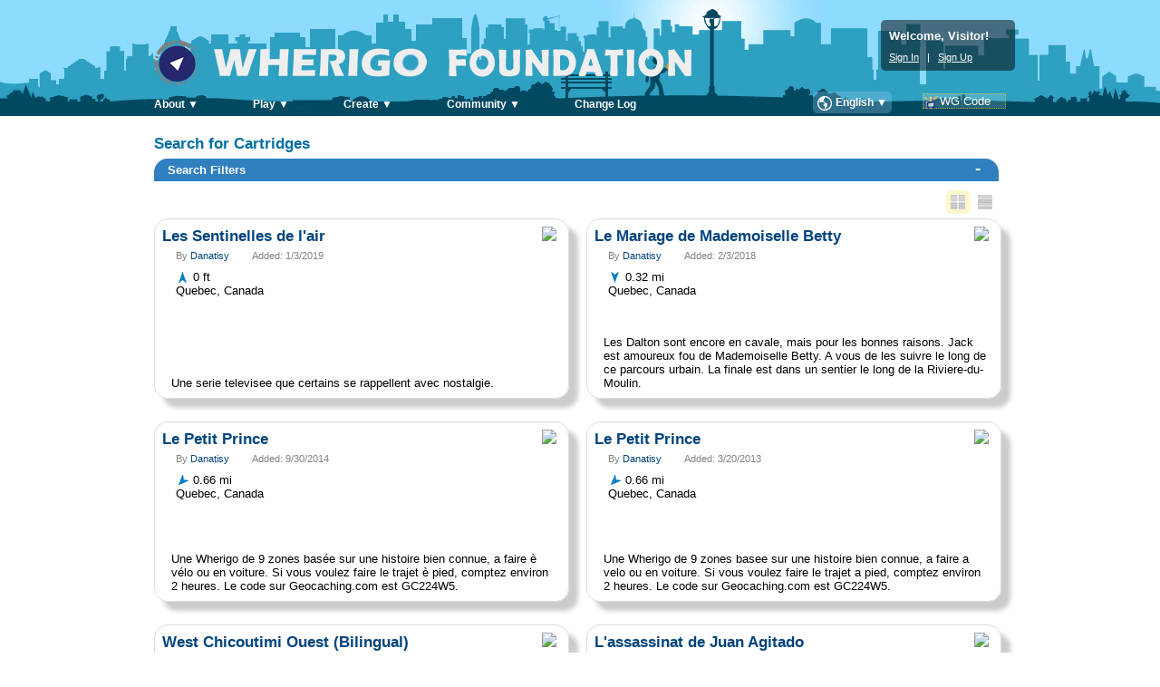

--- FILE ---
content_type: text/html; charset=utf-8
request_url: https://wherigofoundation.com/search/default.aspx?lat=48.4295913381084&lon=-71.0588476771089&kmrad=50&page=1
body_size: 48255
content:


<!DOCTYPE html PUBLIC "-//W3C//DTD XHTML 1.0 Strict//EN" "http://www.w3.org/TR/xhtml1/DTD/xhtml1-strict.dtd">
<html xmlns="http://www.w3.org/1999/xhtml" xml:lang="en">
<head><title>
	Wherigo > Search
</title><link rel="icon" type="image/gif" href="../images/logos/bullet_50.gif" /><link href="//ajax.googleapis.com/ajax/libs/jqueryui/1.8/themes/base/jquery-ui.css" rel="stylesheet" type="text/css" /><link href="/Styles/jquery-ui-overrides.css" rel="stylesheet" type="text/css" /><link href="/Styles/Site.min.css" rel="stylesheet" type="text/css" />
	<!-- Libraries here -->
	<script src="//ajax.googleapis.com/ajax/libs/jquery/1.11.1/jquery.min.js" type="text/javascript"></script>
	<script src="//ajax.googleapis.com/ajax/libs/jqueryui/1.9.2/jquery-ui.min.js" type="text/javascript"></script>
	<script src='/scripts/libraries/jqueryui/jquery.ui.datepicker-en.js' type='text/javascript'></script>
	<!-- Overrides and internal prototyping here -->
	<script src="/scripts/prototypes.js" type="text/javascript"></script>
	<!-- Page scripting below here -->
	<script src="/scripts/master.js" type="text/javascript"></script>

	<!-- Google Analytics -->
	<script>
		(function(i,s,o,g,r,a,m){i['GoogleAnalyticsObject']=r;i[r]=i[r]||function(){
			(i[r].q=i[r].q||[]).push(arguments)},i[r].l=1*new Date();a=s.createElement(o),
			m=s.getElementsByTagName(o)[0];a.async=1;a.src=g;m.parentNode.insertBefore(a,m)
		})(window,document,'script','//www.google-analytics.com/analytics.js','ga');

		ga('create', 'UA-52966751-1', 'auto');
		ga('send', 'pageview');
	</script>
	<!-- End Google Analytics -->

	<script>
		var ajaxService = '../api/ajaxservice.svc';
		var localizations = {};
		localizations.CartridgesComplete = 'Cartridges Complete';
		localizations.CartridgesOwned = 'Cartridges: {0} owned, {1} co-owned';
		var logOrigUrl = 'http://cdn.foundation.rangerfox.com/img/log/orig/';
		var logThumbUrl = 'http://cdn.foundation.rangerfox.com/img/log/thumb/';
		var USER_LOCALE = 'en';
		$(document).ready(function() { SetTimeZoneOffset(); });
	</script>
    
<link href="../Styles/search.css" rel="stylesheet" type="text/css" />
<link href="../Styles/sprites/compass.css" rel="stylesheet" type="text/css" />
<link href="../Styles/search/default.css" rel="stylesheet" type="text/css" />
<script src="../Scripts/search.js" type="text/javascript"></script>
<link href='../styles/pager.css' type='text/css' rel='stylesheet' /><link href='../styles/pager.css' type='text/css' rel='stylesheet' /><link href='../styles/search.css' type='text/css' rel='stylesheet' /><link href='../styles/sprites/compass.css' type='text/css' rel='stylesheet' /></head>
<body>
    <form method="post" action="./default.aspx?lat=48.4295913381084&amp;lon=-71.0588476771089&amp;kmrad=50&amp;page=1" id="ctl01">
<div class="aspNetHidden">
<input type="hidden" name="__EVENTTARGET" id="__EVENTTARGET" value="" />
<input type="hidden" name="__EVENTARGUMENT" id="__EVENTARGUMENT" value="" />
<input type="hidden" name="__LASTFOCUS" id="__LASTFOCUS" value="" />
<input type="hidden" name="__VIEWSTATE" id="__VIEWSTATE" value="iSTndxwQioW8FFewXYeCI4RNge2D/+8TxUuCvVF9qJr7/[base64]/2AiRHLZEstn2HBLjRo4Cng6CQ+01ZR1GPLAnkOGqV/C0tclGPBfFFWOmMoZsaJZyQ+Hq8pwiMiVZjk4s7ViviL0aIxpHI4cs4WKKuvfQmHHBGr9PwKglU/WNpLOpFdr/YHBY3l/Kn4DKfhodm/TCyLEeS+/PiX4fJP7zo+3XhgaVxumO0emaHlDzFhP1ulkjVhzsiYuBzNTLYFn/bZ4ztAQ9aSPN0BpqLuVz4v/FmXLSec1bmSeG2ERBlSNalMq1+nLU9MEl2v5thz3v7KX8KxnZIwkQJajj5uLxfi5Tlx/3QMtxITgsDvjBfT73moMcCuazj/IFGAWtM2+E01XyLmmhbvEszT0acOD0lYk3DppqxUFnntWR6qxt8zfD1B6X99nWvfZbY1PbO82VMvZpBiyhSb8woK2YieAMU5PHVqZ+g2yhU447WBp/LgFrkjX7b97y7rSKby7I1eSDlCO6dVIPYKDtgHmuloWfEVQgqGic9Y5nV2szkHJ8RNxmQHYqWP+jp7JCObM2I2/O1v7SF5S+S/MtYxRM8at7CcmvXSwIVpEeHbSGJ5c0HqtR8gUWlkm3AYi7J2cg4q+lWtPIAySM9zgj69s3wzgSRHO54SrVPrc+t/4N9libQAgblXejqm0fT5Zg9WzpKoVTUjIjRTH/EtF4jobk2kQnS+Nami9bIQeLxEDKHnxUg4sJbmvRclChNg9Z1Lbnnwnkv4nuMJKCUx3FpmCzQPnD1duH/lZySeuD5MLIPdCXjrufCx71bP6er43mNEESClvPI3u6y+dlq6k7G32G/zVMb4s40XmlCYg0vTzcEbTUY9atUkbawceFG5wKqVRYGMynGDFu+/rMrSh4MGorAg1kn3FxcSEetO8WKyh8lgDVibMQzDLUcvco6HV5Ey6LGY4K8rhsJq0T5/E7TzWs17hqCjGwfsG3mXHUGmo2m53BxCAbn67d7RKYWxkA/y9sUYZUt0AaotZBEGcE3rD4YKMNfdORkRDRIj5iYqKpLfx562jZgpV9uLdZtzqshDDN1ts9mi/pZz4UrT4M5EsNNwO7LN9ylrAI8W5y5D/9iktkZU6Q/11ZwOM/hnMHKZBi2eEZGybCnaUrTon0pWf8DFv5R5RpvGnwi+Wje8ad08IZpnaEbJ+YRWriXoYC6TeB4gU1JR48MMV58WL6LdW0uUPxvPG4OPFeSoLlIfk5iuCO4kdiOxUgqcR1UWroxN07QcRIzymWyr/TlCR89nv5rcXRbk+frztLFHk/g42Mzz+S8MWb9sM1UeohiKgWyxY8PnsCaUgC0KuXgK5VLBksMNFRRI0zqVgv3m+Wx6p+ItOTeLfb7BkEDB+JbzuMTHxvy7BlSMJKPxr5hjIeSEuqqklKyGSApX3K21f/bLvQUmyNQeAEs5LtHUoo0oemSMbPKC6+agQ8vyqO6bPyH5No67+BbsVU9Hafb/TR1MeRvaThS3rBaSgzExs4KxKB1NshkdplVIIaz9eHqH/F4PT0Dvr9ouJndwM5q3XBMyAsvgDtYChsE1tnzq8BTHIUd4csgkNCbSf6n0MJbLUlHt3erS3mP6jg3Xdib5k8kQdWZSEqfhwaSTjdRLv0qD1z38XDkw4hYuz9OQTMZXqYduM5F8mvAHejhgtR34uJpSaYrqWDIIeiZdymlyv3UjfzqGX/x6pUTAnne7GbFTrJUvNIvnl1vWETYBjsopILY71YOkLvvkcqBV7W+tVAE5h74byWWViYb5D8IheY63fwWJChTsUQpkvXVdIVdmi+SzeObQ8SUur9uNkdvPRzRDdvRrKn04sXA164t1iHvvD744WlDPGaUxtSNNYWJNYPTnBZixzbSVAp372MK+RofhbNlKu/Cj5ZUflkOLeN/uzxcAQK46QNX2BW2gKi9mIONhZYQ+n684YvADHvMv+IzYoV+bjwt4nn6G6f/X0FVp+PhcaDt3Q2v+tZ8CG+r6Vmafzq1Xrqj8DHto0qmFcillPa8kVuAaJ3KU3uUN+8Gm9Tf69i2KABA19DeKbIFYtY8MJ7ujc5AVEsEFZ7sfYPkDWIIuBaM5cA8sbykcfZ5K9aM8usa3eCAVKnl/kumpKhJAhbEbhRGCxY45KEzDSBSldA7kYHQAGKbaQebONxpMW4UvXQEEFLruWLBXtnQIVxBJcPhpdM5o0vIUmPWIizJKtSEQUVCCCwQTLQBJcDyGjIE64lxRYT9TyETAbH3pI152l67t9kHpw5t85ueYux9QlWr9hRHgUqO0B++UqqD2e/1TKeC4HeF3flBGgODn3RzNBjW8sUFdUtljqlEA7ICHkV5sdTG7iU3cTgbvjHr55zKZTgs4fmR0FuDN+XX1/tNozQEeds+Z1FpoHqUggsJlfIpV1N1/a49u6CyuIr/q94sNphRJEpdEBqK61HhcBKvLkY4TP38418pP0LCITw9Itjud+M+lwPvXsHfbjWh5MON0FJXtHjHSatvkPMxGhFbhx/20f1+jJgY7lxB4RibwTOXic2vHo+N+xKkfSEpDVJ2RFBCZXhvZL/cyklWmX7A5PsSJ8fkIDKJ3XUt4bJH0tzmngpUl16M03WYDJAclIMLvfMXrISjHx4ppmpQFrwPyrOmkC601ynkvs9rp/59EdeKy7OIwR6nAVbkoxLWl5ZFYdLIWL5+n9zEJTcXBVXNKVsNYaVq2hawp8WCtPfsLe6mLvcgfiG3/ZHk45qGIhDEJ4UuWOGUyvF+M603c/T5sYpEYhZ/lzGjU8NLGw1JSZ2lILmeLlXeTlU/jdTC3gzB7R2Zlc3yqrM1w8P+ODabVo57EPpCGxW0YNDwo92LWpp4anVSSfmWcaH5hmD9L89X7Vgb0pOCm7dFR6XU5gSK9CfUso3rDOipQH9bY4RB2oPovOKsvZTd6t0wGb3r5nnIL1NfRXgUCUMody0f8RnrEUP5BoMKHX8y/nPRSgxoXoXVVr2vTcXN6KnPo/esZdsNH9Ngq3jQ3elqgdRX5sy50OdfMLU+hmLVLC0/dYfTAxqqnDwQWNqsFNhKZ6azFLwyEJq+aLrFlKN8u47zJ8RuR/cVlxift+H/NpWTUSdDi0tUAZW4mEzRGFRLH8PjNReoyp2qWQXwEAoq9RTSqh92YIwM+zblbANF9XC/G69mAkYwMbQ9NTxREzPlzF8qHTkB3LOsT09BQ1vC9BrL0nBJVoAGbygj8alt4KPFe739UgEQk/t7bAhqzq44StO4OR1H+LpPXqWKFTzKt38wdV+5/[base64]/KDftcFqCeBO+bEv3mP9tGdoWgk4zCZEFwI7b3BMLVgrSaaHQVUvf9grHriB0M0LI2KUDo2WvFLuaoRzfa2cTaqThoOsKmPD/B+K2XabDsyypKh7DgIsL++DYIdLoV3z9X0TZJNNxZNbgfPOwCkDDa7U/grZtZajiMRB52Kh1JKmEiRs2+Qs1N0NS42J6K52MpyEg44SbDQkSi2UCLwhKzIqbrnPxBcf+iSQ/nQ2kz82r23FR5EWeDPiW+fkBiJwk42R3xD5DICLSE+eTDV9fjwIE9h87ipyf8qCbOyeOmKg+E+wSjjR8IARbRk/inUcT8h7gm+NhuoOhzefiOXMNccVxuZDyjHAnNDC1iqQmhoFGNnHE6ElvBI1gikvpr5BMWURQkaxvMCLnMCOU3IaYroQhl7yltoYTlCuixrBdKPOHHjqB2pNbFndYHRbDzuPAmUJO6FKBVI8eJkYL+OuKt48+nPnV3nE/CzY2f2wB3bAOhDN5pkNy+hVbzZ5YJVkrF/QX6Cuy3KmyM04UM5g3tuMOFkkwOE+EUB/SW2gDc4LsNpVz+ss/sReiSngtpjildnv36tGU2GukKIpau1vW+I3CMbcf/UOLIrqIcDCLHPNZSleshzEw83ON3pPcxobwkekGJYa+6Yk7bqoTGU4lR2A7o/LC6kA5VrdXHIRW/u4PEl3Gbgf6+2Z2e4ixDcR10wxIaoxgDUkNNXJ8KG43Ajv1/61f4rCz6V50MROdAYuzDtkCsfxbGkBiQX0hTQiLfBRY14dKtUTX7SgWumCo8odKmYT7LuVZ1NCIJWSNU+uczvSekFKf+hKk9d7OzkrrUxpivTU7Ldvq+wzxp9dMy85+jARKEjgFRovpwPtpqLaNOrfmoZ6qAMTDW99ITRLQ8Vvslbt9Q4AmexaiBCg/2tlbyTD9CNftisZExJD03OQogpy02jxfXgaZlZOkoN+wZ2jk12SzwM5TOHYW8gS5vc8zOPoUQO6Xuubk/4cG4Gwmzy8OAEG/t+Ff6kH9s9PcNyjlKSJtKaCxbUfKJFG0lOiaJ/emKsOVGLaS6aeSE4ML4LnL22na1J/0l/2NWBanEFtVV6XlRG5zjOC+x4SovVVvSnM00rLM1ojvEDPtAbuzvswtFmlx5ba6Ma1fhmQgX+I/xBXubokhK/x42NGx+/ahtGDICaHlJz65qVtrNb1UKYOYWYLbRk7+5ynBZbE3mMptCDJMz2DiiPgdf2gkCPB7d4haBrGKYK9g1YX7xCg4gGnxnYTNCEKc/5zW5zlDh0sUnnB2Cqetd43wMfVYvZitcsYu86j24SAMACvjLjblp6l8f0nP7qNbXHINQzwcrT+VlGYxb5o4t6SS0fdTHvNoq9CfD6gVhJDX10fOu3GzGcFM8jVYmsKo2KGhGSfhpROOyY0rjKK9ylEZ+D8Aq4WGQ5PflEYqCZlj/qmRxc6hnvRXdIwgfa3OlcbtocJEO9LS1s5BDqPsn1wv+hOUf0Up79ep3SK4a/ZQ1ncCsLXL9Gugf+AS1Ooay768jAQEV8YwW0ihkRvG9ggvulWm1ShoyFsY15dQMi6hib9rZqLB1iLFHvtAstJWtVuNJgv7GmKmHWlFr2bLywH8y9ou7nuNVj2uHQLbPg981YlOBYLKtEDkq784ns0dg8/HaW1DAgVX9Iwh0Pkn27GojYitLx71FTzsE7l+wu8nW68rJjnLUSD5vO5D8iV5vvcTUXTt2VC0j/WfpAzpCeJoM8+f4b6dSKJqW9QM930iHSlQSN0WqZ6wqzXrwM34X7v2bqDkfz9opOWxZ1GbUJwDJWSgsJqYjDIutFvf10GQJ1cWXF9BlkcPL+P3Bu/KrioyYyemfeeZmdGa9e3VgNoQnaS/ZScAqUe+aRVqaqJ4TNGyOwVBqaYpn1RJOGgrwoPxlldByIdjP0c42yQdyCrMQ4L/MYM4Z5h5uPctUe51WMVtwY7/nISLo/TrejKzEx3xfzEY2rJ/3pgY5T3jQSa2d48iyhVc7Og3JZZEek9d14N2q9tiq5c+ODK+5fzth5BBPyyogT3Q95xkU+XL29Dd2mHAT3tfUvDImF31RlkY4uRFn68eH7pwnA/SB/R7XixfZ7BEJP11e+gJv9OEfeZmvrZrvUpwfyyabop487c2Pv1dbYp/RpVZVfA//Wg0DL1cMaQ1rTpklNK9h9nhM8UWt/3ALYYoo6cCDzNyrZ7enS/BV6KiLlUDXooI8ZHgjgEQ4poBOMaz4qKS3eTogQLLLgmx7G3tOgDxwqlPYYYAxufaV511djQ/uPel5dbmnIFbM2B4D1SGNFPgi073pT0QvuLeY9JPJuwXkhWQzq5k2qV24kE2WWOa8zVExaSsGoTnU27qmIKicnf/vaDcSbVipMEqWggNDfCAsGy7cJaW4ywEwN8TURDAb3D3yJXRkbyuupXKL+5omRRyWaTQKeNmILRtaPQokWNj7woxCbmVCGNHP190mCujexPhBPVgMkeC0lmMio8urJTLa0eHBHpA2z9jy3mcY+iVvgw7xgELW+4nI/LEYcJk9FHOtM4lg1/rovpi3VkrvMTzGEHnFCEv8tCDV0K9OGsXKzxeJTmhBskqN5bVEW/2AKDUcSuggYsMrQZbqFyd3ZpgWEHZgeD+i+oxsTZG9kdAvv1d9q2Oy2BYstbD/wUB1l6b9okfSKzVzXgffhTkajLSM8DviBGlCJd6AQZUzxVIhMqx/JI2FZn3wE2IahWuJXoYMJq6jaw3tTr28y8/gSRGlcAXXuuPCVxKp25ZfUOkBxBo1zhm3wm98PaHlh9HLQr7wgNVm6zEYH8USW9wuJlWwQ3LymC0z6WcXIOR6CS+pokkclqXHrXsUpUb9UVx7lwmpmGuHgVwHDEG2DG1nPYSsTRN+MSUuwQPy2bmiAaYwL35/XreKWjeCQVvKTtBFk76fq8ZFQltDwV6KdS0a31W+KSPxIwU376/siepMW4aSFcPtGqObwPmVbrR2+X/A1OHV73EY4dSVz5qPDPxO+IRKD0p/rwcCmvCXdx9i11S8dY2RxLlQ6fMgri1MQzSnakNVBckCFAPBk8e19ZxBPjl3AQaiP2t7YIqc11vHaMHwC/g0FOB+IFE7VK9u1EZpMvuz0qKluC+Ilxkwy8pT8efWwDhHv+7uyOfrN9QqhOslU1j5AyFMxDL9ixQpasPYiIZHECJSM0pyHsI9R4k16ewGLD21N++A0JNHflFMQAHL1UkNPCfg4dSyhgs5y4QzT+w7o7tn/SspeyvKzxc+rNZfHydb8mpSpFraHCNooqjJ3kxM7mAvr843zVGf/[base64]/06DAIMktKOwZXMnNt4WCq3dN0u3kqrVsPzphTU5HFVnzKiw7CQUGQaLcC7LClDbHXXgzOSD140QGwipr2VXYHK/2r/k73WidxJhFI1do/znjHvCE7gGvfZP8NEfR8sVs+LzQlrP9GOc/UOH0sqoN5IqGfr3FZGFw48sR+S1t1tW+13X894AXWUiQsSIeHZ8GLbFVNNufe97WTzgzQei3Z3hMYqPjQGUWrkD9V6yDdJGvW8i7Kjfc4pGUGpavoOoquRaZCEzqjYXRumZrEmevFkl6ehwfGemKyYzr9/[base64]/SwIo/TwZeAndHFSy/Xswj3W82AqP29MhysOTVL7XpRUtVz9NpkXsfsrjGO40v1rppOcveiYZNUD4ETgiueXaD1AKsMtlvg5rYID0vj+Cfsy81D33Jd6smHoIc8KmaW0dQrZmsVcdb3OVrD2JzEpyICCaTQem5AYXZhpGMk5P1fEH1oKUBvkl54qPySpfUzW+WewGPqD4rs45js1TX5BohST9/t4QX9MRASc5jy8CRTWGzekYLqqcIKY4uqftidMjTT0W24tzaFdWW4TljyZcf4+wFenVqpU2MklgpCMQRd5AERR9aSJm1dPzv8hO0pXq7SHIJ5Nzn6nuBEP5nGgQU6HWLqFnyILcfBuxsXka4MlCgjXWSQRfvKq3hq2KHFYYvGknmZdS3P3TPLok+HF/bZu7E58mxg4urwpId9LEDCXhiIvZyesl7cXA5vLLAyb9Qn3BMdetWNXBPVJcOXHBHYcEkKOg4eX9a0R6/qsFEIDn6O6I0y0cDc1w83ZPH82LOUIfDqaz8OnYPGfSUOEQel59QwKexKDZfx2lrzFcw4NmSoWvUVRRLFhiZNZWBjUC5S4K8dj1ewGv3l20Ee0SzsdjQ/cHtFlzSP60cPdOzFGaqdfouzhhP0KzJ+LMuCRfeMnCkdryNqesbafQeR5QX1eY7vkO4c9TNCRc+rF/[base64]/d/L/U+mrYYYv+rz9hJhBWXSLrRV25htBxnd1f/jNiuTifjKcj9Uzjj3MYgZli0PJCjZwXSkvK+vhqwYNhc4NBEhi5UOzBmcvGKFCjTMCTAfSsIFyAGkeXVunLQtthgktSlFG1QW0mcVEw0+sZMSt4gvAigH6AbcWNZqvYVZGa2S6PkyE/5WVxQbw6D682J2GM77kLxC8TQXilmkfp2CZEjJ8cJDxmNWWRLNVp9rZHYDAOOJCZcjmsYwJlRrQDbqD5w3anDxy9S9fX4xb1F/Zd+jT8EoC1Pj0KkXiJhoXnxIo4LC13P5YY8+Gn7M34pnfDHUmWYxIINVu8WKB1hjrOhNk6dWi4I6Awv96ZFIuIr5PJivkUmQrGMvNRXKggVKpsnOJ3RLStN/+sMYKKt0fBQUb2qax+DLvIcwS1WX1ym5R/J6T9W1YGX//vEnvVGfA/RSSV/ZDdtPicjfXY8kI/zjSCtwAD5aj8TZfVRkuAo6rimSGriyeIvY61dEM8TfBlNpVrYBGNZ9ZE5JFJgmq052gb+vfYTgn0JdvrKytHM1aZq/RR47jU/nJATBmPwFe4KKNXZzcYoxI1tTAh8mw9pQqQUVBYau+pHit4fVkL9BGEHe0yUjjVpgNGCaTPsuUVOG1pdKwh0KWSAIm0u9L2VUUL0ikFUdM2os8ZjUtqunV8v2LBsq/gE5nGKJJ8CbF8CyYn9jmuKNJ2jXTmNpsz8YRsxaYl5wXNgGnQrm62U2lmnJvbdLUHRb0Lug4hAFeISQ2a6TaQDNcB0XW1517IyNKNGsWMAbwVhgJbQDV3fNe5/sMh5YAdCEzSOjCoSuTtOLKjjFA+BV3HbZyVd+cC/7ImWKFu3Wtam9TdW6s4pRki2ot48E0CxUyAGWI78QFXHPJsI5URzKzs0za+tTZemNpGvwc+hGPGPE6V+O0dtBXEbEqcaBt1E7pXnuMTQVnm9XHtRB5mJx+WKYum3S5XMjo98iK34nJbROsJBC4JJUcrxzJ0x2QyWyyEFx/pbulWE2c/yUEpwy2EzvYDrkAi2lz3OUgay/dxpLGvhAnYIf8RPhsaar3VJXIMMHFqiES8qxBVxo7QKt+Q9a2J3Zcztau7rFD1ephc997vWD01zPZCaGgFvs9EYxl0kN7TcXTMEAH38SFn4w5AeWDoPMTarwiZYuXtsTcANFDdlm5yeVzrGtrGVI7XEbec3zpP79XRBLekcS85ck7dk/B25/dkWDCMqtypFSoymH9M9eRHZhqmAt9hOMKi9OUzz0xqPqgWmAXjfPr534yFVXPi2EkCj3BlELf0UCGTg1LLyk4en34A58xBBdiVvnxn+UBorkqZl/2MK1AnVJIMPXcbRChVGxQ0NpWRA5P+wf7uul/uqUKY2sPA072TjXDMxD7+F5amj6NrM3MVQ6AV1baatQ1ASwiYrqSReqXA0oCu3l/P0CV/IkYO6X2OwoDQQu/bb0usBdaQ64sdi/Yv1kCS6vPacjxzhfQklsNig2UDZvX4jg8osjt+CJrJerZUvkgOjxUOPObI4ID2eOHHuwV+xbmhiIx+ZHW9xOZYe2ygLZVq09zuFTtEvmcFh4LI4b2jdr/l3vH2fFvFvZcr3QEL+hr0+iSPdE8kDVeaAytXTu98FnSoxyUUPjmh4rJdHL0DSTRmZ5cRKDxTpzKuDbj7+JG6hP6p2P4XJBj7OHuWNukdP4u8gFjre/zE+2xjkFbjoda/zeTnv3ZHM5mCbLhgvbs4IMa4+wHCFZMQB5qPWv1CEeArqKPBV09k0i459Lxm/kkNGrddtILi4P6mtPS9cuEE65CSqCfsIuJwYobUKgvuJ26BEsAHhIE2u2Duf1RZQYeiSM42QJs1ynggOY5V08ql6Oc0kxsdSp2JPiM2AHmPomxL4FsNWCv3Vv2l085dppVibg3IkB03ofYSeq/bpC8gNLak8lAYh9x6nWq28e9s1znxeP4gbgvLpboLAjPGMBy+GUlxJ/RUNkCEtvFi2UIxUrpSai12W7lmozzrWBp3Xk4ICkQghZ7w7nRioiUnXOPPUXEVYM+MLkIdJXL/eIN00J6hhQwvVIR/ns/cjR8ry+ZDaZllUqyoaRWbx+7DyCfyNdb1VluloJTVBXU4qYBIJpr/ciC1m7rXTQv59OaqdAc8stVRCGp+5vjQULOAW952lZLogfjY0mYcci6kqJrrvpgmzf3LbDbJ+12f6UbLGMIouhh/[base64]/H9Bk0LamnOR71tfiyrxuNuBIbUQ7PK8tmUKX7jYQvf6A3GXyZ9Mx4W3DEys/PzI4qgDKV7ypHXbakiqzwTVp6Y9hq96/7Z0Z1X7C/jyghLvVTJYxN3upz6oEMFZxDWb/EtzBYy4kn4QmqCIfUC7A4sct1KS6l8xL/OnyG67aUsP/hy0mLVKYsrl888o6PZ2ysee655MpaeSSrYuu1Hu/QI1OJWGR/PSC9qGCpIn/1iCbEgx+9kbbbU2/f8xcfnav7nizdjxgesjbUsEcrsgwPy0LqIHUJeFzeOpucqetfE3DFVQMd3pWpWnWl8jK/j/aw7Iu7GNGsB2oWRBKpzutM/T+otYG/yoRurCzWlvqwQ9LnVhVGQN6jkhLDGSTkNYuXuJ+2hAXhshpuWNmXdU54frMKyOUw/+xNDhKIWPpdKMrCbIFtBnVnXNLfzhuQuAq7mgOF0F+aC8ZGOEV7LUtX3katJv3GVDTaQTOLAj1yW9mKoM8e+Pepd6xFZ6vXkluABg/CtX7ZotddItij539w4FHMWYvvXTNk0du+SpS29MEUG8abgX3gFKcJcRmJPdNig8MGflKpsgZ3RK2zkPovbPayMQSlIe/Adk9E81z8oj+JJSkVzqZ1u0q0uWE3KO7Z2NvaWfNjUscsKIKDY7wvy6UbNbRDC4wq2jXtxPepl3Ri8D9GJ6OsGzxjzsUzbkfzYVfZQ/+Ccf7IdPVceIXcbGY/hmyYreZIT/phVwYab1YlVS16pLFpS8JXy4A+qooO++jyhJxVgXqfLiszJNFdRztXhk1FdXSWmHoAc6/PzcQiV6FhzUrF0IPWQXSxeGCeElUNn+QVF06NCoiW1nlzafC7Kne+V36HGlLKoDic06I8Hw2+zOKJ7Sne7AEzhvUT+8UuemZO7X/i4TfCPE3+at7bkOKME+dKimVciZD2HTdp4WI1u3cq37TZREBAK4chJ5rcrbLaz4tXJfnr2z2gvwf38q3YA2auMPryOXH+7jccAGnOVKYbXqHCENC2p5YWLz13bkiSfDJIXL/borQ61nqDelV0w7QskmVtauPD/Fg+6uUmb2xfFjJU3PcGsyqsUg2ctn6rT5MbQrkldpzyitxOiN93OaCA/jcV16caS423a+UyKkQJQbjMnjUYvPQU+L/ZPWtryXgUia7sKZ5tmUSazhoGYtuNtB+NIKW867n19Z+D+Mc7PXWWMH6YtSwo4j/1zQnkSbJHZmo2dNHPTluoGYfM08J59Yu4g+jp3dLSYOcPaeQxo7jdW2V9M9etGUdNZUN7MFqUTXgQAye4ahVCBfx4lyGNncHPcmzwTMEaULPPnMn56VBXFDMQH09aGMdQmWeHWHf0noKpm/I+QuA9kj3UwbOzJH4wrIBIsYLPSz63JfI+mIGkIQV5rxzqEz2Kaj9vhnI4ncRB1tj3oVw5+C9wP797x8MOagETX06AujTVGNVSZWi9PJnXnvGuXCzH5L1cZwrZWly514b9eKtvzL9f/OxJ3mHOJaE9d1XBYYPXdSX91d8dBCuslY73rCz81SJ2A8b7ONJviBe+OZQsPXjwxtFmlBBWKIcX761XAFOjX1ClO1QlkWgYhEcpwngccXPx83KEJzKenjPlu3qrZa4VL9QTi/b1L8YtFzURkY6YbJAGqYcv/KyqNn4lSU7V9I/JVUpBSXNvNd+Z2IU8aagG1zsW5r+pCl1MydGu8qfDlZInH9PdgWFZ8nDo/EBEEaAKzTJYYkki28TNsymTVjs1jnU5H4WNFAxfcngvaZYTYlop6T12idzORflZNYwwFkpP2ltdDSPwRQgykhFho7ugUeAhZJi9p6zm1EqlZdxcY+JctCdAFJgxjOwlECztq/ofRJNb/Z69V6E/lCltX9ussUzRhyRtuGcK7d9KhMuoUdW1Gd6rbYC6JvM/uPwpj2MV0pkEAzilwl+0yNn5rP6TkePAF/v+R8dDL2qrqNeCWLC6E1aYtKOGvX8d1cMP2rMRngwt6/3ZdOm4N2E5LTzfTel0okOESUj4ei2v4vgHCmPaoVmGSDszbZG7FAJ3BMRVphPxAsAVdQL1VT6UxObTXQVrOcdnlTQu7Hm/og3h7/yGPjwitMSIj1lD7M7MQk59RxaAKy4V7duyQIi9iFuDOy+ywTsUX6bZtM9vJbSMTQGnNsuMOP/FLdlUpnD/md/VrY+kjn28K1OzQ9GO088A97GmrDL7jWOM8mQvzoW1n+owGy9aC0bjxc1T8IbEw2EMpxbzUET2poHf2L8OhiMjkISE0DJK0d4fCweS+6nkhlw8mFou7yrxt/WC8376x4UioiMuSx4YcvWRlNyyYui/KzueOtE/dbZ1bT92HXIG3XLL8qyIuQeXX/1l+nBzqF2+Ss+lH0bjRp7wHbT8QRzKcGwJKbaf8guwBLvH0To+2wO6ZyGsazZZU9ScL+/urBniGfBHFR52SidjoRIKML7w7QfVkHBAcqzxOZHkjfaLLrMR3WoBSsVEJQW8PM4Ulf+zn53gNKpayu+K++oM0DL8Fw3S4zOTLdjipc6LFEc+leR/aSCou6TOB0fRVnTt9GtDgNx0GlR4omjr41KI94gBgvgsX620nGriiZwabwRKIHn7IEAM+A2QQvyqF74DF92fjNws4F8tnkgoSOs935zG9C40fboiS9xlei0sfG/lUwq9nJOY7Esw5HXzqL1l9mFUKWpPEFNLz6AhOLz/TPCpjJTFyaSoAjfKIDkFA8C20PtNDGqWDYjCFK8z5mfXalESJcrwGceOhs3sw2nPkLRXlZS3644HXmT16CHUv75Y0gEmkS8aVTy95ql/ImMcGib6coSHwRDS+itoP092W0KfV0KsJpFQgUFtdPHBA8BwrnCMJX4ODJlBfAEEwNu4shjMijl6rtResZl7gcMKM7sOkRTz1XieQMY2WDfYckJ452CS08KcM2E1tjmB0b4wlR62D+KoFO/5zYFswfUmQOmIBrui+FVMJ0G0Ck5tVAHo8nDVzfJgXZ3i/NNRfFeISJlV1BJfnsRtpzTuKclEoUX8isETQJxUHD7nI5G1669itCPcCbnWj3TzqJtbS8YpqQXHR+d44stXZkWokFmKxj9hAGJhxv+kg+hxp1OG0EtDMA5zZEgf3I++2bkewCwdsj7WCKfd5UiK6CYC1Oer1SpUa/SIxnUsRqDdosavrJAQp6Sv146cti1nDGGkeYKmxDV1LKHiTNvcNGpCpqQDRiTTcdhrz6Tt3FTutN0Sa2knNi695IFAh+yPyouWZ2nT7yU3jcoed8qjuKTuI35ZqpjimvK2FJjawevdjTKSbvk7ZRxO3UXWyvLiMBYWB3BENbQAbmfIO7Wu67CoOv/rUbeQa8h+Wu0UyW+J/NFvIdXp9uDYfA5Ru7X4yVMkQsM2DAKmOZNVJjCUNYTntApUq0ei8JnlVM21wdjDcuT/6kP26AMJ+EzkeP4FXDxETp8fBT8qFdKgbn7jms70E7+czp/LiLmp42lYond2r4HgCXEXjas7YhnE+lGt14oMmMWoPVAsfr/8lAi8XdFhgD53sPEPKwq9XZQshbu0y3ss1jg6LGn3uvx2YbSlDoQaQUj/RBfMauB8rnWV8/EyJ0SnqfdUTxFeI8h8WmnKoBn2gFi/ILjR5ElIUPpQtGTpo0cbGG9qyF/WPnotJW63D2xVXA7ASisS0iCgqXaBHoBCuwKdhmCVxcsDmNYTXw9roTtfMSnQZZ5BdaN90o7xC1wMUbf1/TlHaNM4smd3QL0Guz8WgtRPv6kRYfPhqG8B4EVjWLlRmssv5rjj6nnR5zHbq1LITZwtbsUC9OCteOfD70wY+4ueYeg6y9QBso1RAk9btaIGm/KW8kyoqbR8bGYQxwLXBwqUZzemNw0nXXwSJBE+5sNDEKDLeLArn/8C8gxhtoI3C8g6Z/Nw5tSmAqKSIgpmQ1jez/OSnzvXXTH0fNpLES3aeDPvL6p/BZTooTgnKvPoqJe9TJPhxzch/[base64]/g/rvd8JyleMMEJwQkYYqdHvLs55oaI3UOzZFoBHvpglF0+wscw/Nx5wp1zuHhYeT/o7SX6U9CcU5Nn75M6EUs+/0PqAqq3pL/Azf5MrTbI6fRCgBFVZlZl5hqPuuFaBrr1lKIQ0yJE1b8YpZbvjETTovZXbbvn2qDC7LuKEIjViHBXxE/rJYPmZcMJ8GHfWLt/A9lspXIwEXzB7E4vjmzHGlQGpix5Eeu+qlrfcKz/[base64]/69mb/vr/Z+HNKHkofIUXX6Yfz7eINASn8uu01VSxA32D5VchNyFCa+m1wRoxWsLkxxgQ4i7DnGVXhu1efgauUNuDMoj5RZn5T2RBmYDicS8hjRS0U8DDPiKG8g4O2WODfcdlmQ+EU/q/5yZWurvbU5oyldM4r5N/Ga9X7UtVDKg5KPK33c0f6jyUWSVFMKUIYK3W6KxsrO6KFINaNiGiT2S6Phhbx3wpxHg2dnatz1eJZyERGF8LAjOjiO3r95nONugOLlQ3LnEF0jmdCW5K2gAGtVtZpFximW+o/4C1lxxup9DMCi+uYCvq/RNrmDo/Frq9VajTGjEocalvPBpwAd6DaRufVXkNJnDs8yzvfIxGyS9G8P/ysPHVkgmxEGWlHFF3IHfs/NSADYbxsdyPtdYOdYMeCNm7kNTDRoXL3u/asGFOVXy84TSfrA9674qv3AVC5kQfGLF8JDbmiQ7q6Uapnc2MHROmDt2J+NIubzabP//4va9ac0WyJESy8i0ORjrU+QKdmhdC/fPfBDGCRhwtIcKJt4hbZTKLAMrrvdpE/HPc2P+wfg4jwpuJktreGehUw8MIYNj4YXXceZftMB6zThoi1MzgDHGLm/uZ/4XeAXP0oE/oYDPOa21/y2sTd0OpL/IxCRrVbg9EEEwirnyRSX7/Yo2RrIRlABmAcY3Ky4+Duyc0gRnKAjfCtEN1qO76PnDfb/V4Cbe+0z2VmSnhgcNGGd6RDZzBfg6xjIG2IPUDa7R3acopMCC4ysMtbuEJ8MvORaJStV/i66poPz++TWkQjCtN1gW/0bQuo4KZjmwCsZx0MKieuTxiHMvr38JQLJn9vSalIlpl040r3DI81t89eoyyFmOyeGiHYyAIzHzEHtdZzbhKucVlUa3dvfXBt6Ee2RQiPaDdh1QjvaQ6MeTdNR0VW2mHQiK24uMIjU10cP9h/LG3w7NvCB75dmexZAxnbQOlwi5VQyQVYmWa6xd4B6Os1uQHjDOjHkqVwLebcGE6S1o8fiQaQTZcZKYjGJRrmkLeMGKaIn2TliRTRfEmvfwcgCWloof2xYurt7cJJJfkSyOY1I3AF2TRMIABvFpQFp95070GqOr61+rOUClii7ciVSaPjGkkJxwg2M/x7dquJ4TlRkhT39/M+Sbsev354zFkvQRCTE9KtCxHvCO5rXKAQp8sO9WAPG7F6GPHeYVLiRBAJgQe60yBb/nX7LZBrewHxtgq6fyexntjqxYjK/Y7/8YKTVeMpPpSZc8vDsO6hQHfEMe8yA1WADuub2I/NPD3xWoeS1G+UvF3MwWwW11cN33UGDPxAPAt6F7rM49ddS0bCB49HDGoqUpRBSb+GUGJLBtA7JK5tH16+vB3cRg8GW4KZOwPXuYprylK+tcSIijXaO98yDPbmmSEN9gSBuKlyj7GvL4AsrKBQ8Mv/Ko7ucaOoherP7tATSq8KerpDed3WHazscDFd/W+nWPKeHfpf2AmV31fdF5MfvC0jRDMTwXV9Bi6pkJippF8L9opz7Dwxq5xPN2E4CJnBCuabbdvcW0F9pkxz3X5DGMrBf/1etcxUBcZsDHZW4DbAd6gHA6oLp/ZfJAehaFHXx1TBbO9HQkwKaBqPFbt7gM48XT4mJIFQeC662UYEEr+0OfaCTsFpWzBrJvytjmt/p30kKtDJ/qpra7ZAbWE3fLg4Ne2Jl//TTfV4HqvALaF7NaWqN3fRBLw95AqI0l5Aj2f1t3YXSaSAmEOxTtcB14/QXfa4UDGJHll80wOKYR7uhtwlzvSeDgnOZGJsT4mi4iU2l09tILl8fPc5hzfXF1+phwpreNjGfcpQaD7FkIhWixSxve8IWsaDo//zvsw2KSyfaVn5uTHMDAEou34j+eUq1yQHdV+CU2yqcQPRYcPbbe0+wB8hVOjK8+oJNC1VrShDkspjih7Zq+iDyjbCxzKx1uXG5YF3loBQy7kIgGwc2e6OU5Kme/3xZLT6mkl6yKfutrg+XdzDFQ8Bn2TY3ZneSEIuCV3MPCA23Wo0nJzLsg20pALwR3t7Cm52z0d4NP+/2j+EcO2rGtDp307d/oNeIK/jTqTzrw2Z54P8a7LTxiGRRtlt0eHH/[base64]/P36U7pX/6WKOeIUPlkaik/[base64]/EYrwSwY2XrgpIoSLDM7iiMnTToujKZHeOMdk+avK/CbjeaN91iBps2i+sUjcK8cWYgJxZHyNHAR2sS2OYggPpvBM8j/eu2sn5i4FopJsDaqHRK8gXk89KvUnePIV+SNpa4fipm/cuG9KewwYhk13MCLsztn7phmD7qQptnwEfJn8tuXq0upXHMYLPfG0us//W5ak62TXNUwLCGxrXZSCW8BvJS7eqhl0XlGJhwD6hMZMY/1Jm9ETCrRgiFlQd0OCU0SQS6EYdxNdn7BXEkJZwcORBSvw0sKM4CZ5el3RY26w64lOjibquImgZMhVRCSW6xcLgSh0IO99H6Ercr/lf5Qb+0BcO1aysOqtm3Los/[base64]/LgfPxLGiLXXiDb4rfaw+k4HR3bx7ux3Hc/QlS7Jq31meCfgpPNDVX+jhdR4i1oX+DKO1/tXN7sK/Kduw+cf7u5PTurtphb/6FU9AkN1wumlhsVbLCJXg/Hl9tCFZjOjZpf4+ohn3WFwN1gRrkRD5pNyx+cP4DzmWhVOdzqYPVwxKJE0cagzPfn9pvYLg1+jOr0vZw3QtVJn++TTfW/18KTeUvtK109cECyzlC4xXRPpljY4GsnbV+ugs9ekzNTEG9kIFpYaE+b0LLC91+IzoOiXwSzjflMOYmG6WWQadglHj23DyS+tJBnL+bMwQUSzVqoUb2Xsd14uOLozC1gKnt76OWvo5h/HKJZUf1q3SSO1kPbECFfW/kvO6OdQLhb7mJtJ2YkKG6UymYO4YGZI7iKOp/AR04MbNlEoZzNtfxKHK/TPQzPPIVGL0MCn5lsWRjgMLCCgqOq4t0inWOi/KdukCG9KFZi8R6neXtY3ZsjpB8r8jpvHiVorQ+GkmT6L96kssU4PO82znthRWHDY28qXOPKARce78hOz3Rz9geCKRVKQVtvf62Oj/S7lMpYn0d34Y51HExCFu7Qc0Pm6gq1FAYQZGhUUmxE9qbbmc2ip+NS93P9OoRuB0zgB4iL/N3v2p3I3V84CWEd+R3c9ruL3FiO3MolNbxIcrpDmHGutQtxsR5pJNmhI2Rpdg7Pk84bfsHVrggw05ypEMwDfCyEFK9IEiDYJ6QQtX9NgE28UCnwuoR3Lz8LOo4yxxDO6gXjRm/k1ee1EMBeex5HOyGBYRthM3ojpbrkVJGkcfjT4TOf3hkQhmAiYGz3dSvEy2Drphm+fLTKu6rmE7vJahD4KXRI+KL219xtQK5226jbhEIxw+JcDBKNAjawu0lUtxxDoOhAajROBEsJomvEEkz5KDs7/O6e6tsXSgBt6StlMzC2n+H83sCdQOmc1Whc9NMjxe5pD0n7FS2XHEa2WGJe+Gd6I7liQfuUCE4vZ+pAMEFyMOrbOXJHKBUOA9NzSRpJUlNQyePmn1JNfRmqCsW5aOJt9J2/Oa6Mhz0cUTVlVo888IPoFQDv42wihCqlVf7WyxIdC3JWHQxCeuSBpmfOXuKCFwaqil0bYJuR3dtO8BNO03K2XFvN7kzf4sE/CIqvApRzZLO+0GGco217F39RyDNbrFfeuSGKZS53npwZMl89JzUW0mYLbtw/IMzRNchzUMMahNXQXwdQpRwYbVKfpFl9pjIy2kbygDUl5lgXdtaR2BUjOvZ/ToacD8dGFWL2/BC+SNY3CN/q1lo4TPTU9iej8DUhujRNsCpn7rIDWyI/MLeaK/IevRrdslL0RoLkTPmkWH2emXksWwnhjQKnJC1bXsg8OBf924AmanNYlLip+M1WTmSV8LJ+V/7eQ8Zh2HPxW2Y+UfXfFzy61AYVjjDV20hxoRvUUsrMZuLK9F/UuDkNcZqI83alR5hVJUj9RiNAOxy+/qA+NymjVKl1RIRfGj6BU39iifhd2CE6PGQh9YikgJzoWuNIlaUTR+BmkohnxF77UKk8dugHPLFnOEscog2suWcPHKKJxqCjb2F5eSWTcjEIuMYJfApbZkaodQ0MVBV9Xh/GxQ88BzE7zUeUufuFQepjf8JUtgJn0p5DT8FecLmMpugBISiFIub9vk9WEW52D+HEyW+M+IKcompRNt6hYzugv0sg7JPX3ft07qLiHqGiKUZ8bk4JRjHURBA1Z831zZ8TAdMX/iPd8GGosCaxxyc4an/bp6DPF9kDQyh9DQhfFwZWuXZshtrKTK8NZr5IK6zIJiqQOCjevtnvvJe8N3thGVaGlkFJehGzNSx24hfLzTp/Fzf995WMO1pXrSe8KqQlyzM6XEs/Yd8O31Mw4VEN1tVKIRXRnKa5qqqDwZprtJP3wdc8EOnsYjre8MyV4S/+qOq2BsByg/SSIXrBnsq+EvmudGhfulgrPG6dqkwjuIqaaSVsnCthPDbp7m8b2mUV5Eiii/sI306iunMAwILQGFXwC7nJuCm2NdaRJjP0MfnRPYcl3I4eLaeC9c/LJMqryHU/ALPG689G0xhlzYkTVcfAVmR/4EiOwwohV6Jv29f0HzlNTJeojhm7SLypMQQfyolyJyIVkWqlfeAy3qakv7wUECSxmNNTZFy+Gszi8Fz6Fm3tNaGaKTzUz1EKjV6kGiJlruxiFy4ORDwB2/BOXfUR8b8H7Ouu1o+AJMeo1qDmPZ7S25bJr5gNBlz8ZiAMJM+J9IXZX7mdGqKHfq/KzVJsDlTkvZ0NxyJMkEm1B76IKmqU63hC8yvQMKiIMdzZXSo06BuQ0BFlLozj7wCM1gV59fvrTirGsIM1QEyNy3u1DKDjkbk2t6FHzEQKl4qaLSnjQlIMbw/R0IkYX97MX83UqOCNC6tGE2o+rhiGA17aHKgomY5g8euxed4N9TSlsy6wNy+d5f2ApXw9msvRO6C53USofUYyzslm11WRdesLdsu3aOHg/aNIqGZ+vGTYmuZHV0Mp2EGK0rxKv9i88/0ptHI9eZKrm79RI2cx2lrH91o7XasLCdYsJSEgvBoQKokaIOESFcNJhWb192D0tVwtOwryV8C/BDgx4QLOCMv+PWIGkrsQKLyBXZOd5FxfFQNbNvtZunwBJucJBfXNEg5/563kAPIRf5pk/jRJsdIw3kIjAHgn/Wf6PBJ8iqmjVPpIybNHMIwUZP7C2vkpVGHWqdjEv+cdUmnvBNuILQcQj66wuTLMiyfxNMF+NOGc5MJqW273qBQYekH3Xobh5OS0Z8Z/hfIMQiQhMIIugxAhXJ/F1Az9hMy6w/2KX1fykJbqap+n0dCtw6+E61raNMUkJmf7/oTrp//6vrtKjw+kCIo2bVPx8Ug761hvbdtqzVlzPsoOxpDy+We1XFOD4HWkanj9vWGFm0qTO6g3bq5wEyhBpz4aR5+LPkVm0CrDjw25Kxb8ejv4UAgQl4hewI4TNUEcTFdmfhHG3bvQxQaqElAIICrYPtelHKej9q+YZRN27+AMLSbuGDS/CDzJaimVB0MuOoVXvCEGzRBPpVZz14QVMtkM/Kw6cBjdsiRgFwS3bYxbLMgMZxEI7sAPqZ39u9BE+Yd8/shPFKqHSm03tGcEnyNw+ltV2Y48COLbCrOlzQm2voI1crFp/9Gd4LPz6D6sdhtH5lM2gF92g6tTNuxtsZ8487YpCgx5DmfGaDh5ZLEl5SKKdRW/rSv9feL25dlu+8gifjkbycA1owcMAafdxs0aXE2771YwpEZ+KNJDOzg5BE/WARcSJa0cpi999iARNA9xe4+oJaivGNKSPpCr90GSmwPs96Jm+7tO8MARJNJeitiTL/[base64]/U4TsHc9irQzP/P2pKSH9HZ0yVONnU141vzBS9Zi18sm0Ho12uoDj9L1xtoKVY7MSmSgm4TzObeo7SigA3K7hmDKTCLVFuX4MIK/Tv+IEUP4dQWV4630OjbV0CmDW2M4MdkZfar+fIJBbQpEAFBxvhu9by6oP/u7Ys/rFC0eAAjYQhno7o/POz4cTIed6thXIzjSEq41Ndircni/j8dJI4egUZuqhSe/[base64]/6WNytoHQ+aDh5tpzhWd9ifNdYQGRwmMiqys9m2FPW4uTlwbWqMVXLK+c2Uu+/2ZAic9XSIctNkdwRMcCrUXsvqyKySV1HX2ayBZIBzGk3L2U392aSUbTn8PnQX6yqTy0rbr1GUA/L2JUqP+zy1V5xj2y/[base64]/K15GHNgBRB+RaAZ0aqUgu4P2lYh+DFv2uQ4EKe1I2tnWNmQ2Qh4qJol2ZvuYt1mhxrwXKpnxJKpqN3JyNxSDJGlYei4CG//3ZGyETqH4TUdaZ73rSSlovQN91/6yf2IH9BSl4bWtbhKXuEiaxOQD2knuwIfIY/ZRsdrbesl4MZsET3Pht6OLn1XLzuZDHzVeJxdojoCs85mvUN/+ilq04icuSZ1wdqBUWcRxNJO67O5ls9V2J7WH37TPQXXeJSkLyOBnYpfaj1dm1HrcUPpTOMcUUkCiyObsnP0IJos30ACZOB53W3pRW7S7K+cmVQscD7/j2+KAiBCJLIxmRnD7LDWlxrUKAZXNfh1GmlF96l7aXdXsm3KNd/l9h4BApYBg3ERPXnR2yLeR+63NlYb/[base64]/evbLQzAHeUeCMPoDzb6MMwL+XAiPlciRjT/XheXOaMhHQaiRJpVg05o9rzvvu5nCXvVzOZSQEIb6UWdKx4xTkWGn9eG5611z9Z9cN4ISW6emfcm3BWJDunozqSJtY0qZ3sV5HiTjKgfZrR3uluig1xFjn81tZHbK9xn4ggIeUHR4v8e6IJEe//" />
</div>

<script type="text/javascript">
//<![CDATA[
var theForm = document.forms['ctl01'];
if (!theForm) {
    theForm = document.ctl01;
}
function __doPostBack(eventTarget, eventArgument) {
    if (!theForm.onsubmit || (theForm.onsubmit() != false)) {
        theForm.__EVENTTARGET.value = eventTarget;
        theForm.__EVENTARGUMENT.value = eventArgument;
        theForm.submit();
    }
}
//]]>
</script>


<script src="/WebResource.axd?d=pynGkmcFUV13He1Qd6_TZH0lqr8SgSUbq0vqYGH3k1FkNeoJFV330F9_9lUB5EYDFEB-ew2&amp;t=638901526200000000" type="text/javascript"></script>


<script src="../scripts/jquery.numeric.js" type="text/javascript"></script>
<script src="../scripts/pager.js" type="text/javascript"></script>
<script src="/ScriptResource.axd?d=D9drwtSJ4hBA6O8UhT6CQilhiF93Co-MURPtcfTNaN4Hq9JCntbTxxQXU7bTURIdUsbktjP3keVjfm9IgXuYqA3FQ9BPoWMIFxlHPDD4xFSqoqgQ4YBiETaf74n2h_Nn6WDgllBXBuj2eaaQI1xROre4Org1&amp;t=345ad968" type="text/javascript"></script>
<script type="text/javascript">
//<![CDATA[
if (typeof(Sys) === 'undefined') throw new Error('ASP.NET Ajax client-side framework failed to load.');
//]]>
</script>

<script src="/ScriptResource.axd?d=JnUc-DEDOM5KzzVKtsL1tfLvz-J6y_WenBu3bRvshZpKaXKAKYOnjq7u7NPvtkeWPKV8SblvEdj4JJl0_EEaSSpKlns2xm540t2vF2WNGomZn6n-iGBAtbsc0HTEJRhoMuEPA7256Wtgze2A2pz4nvy9hZxYPxM28vl9ydmzVmUzE8VW0&amp;t=345ad968" type="text/javascript"></script>
<div class="aspNetHidden">

	<input type="hidden" name="__VIEWSTATEGENERATOR" id="__VIEWSTATEGENERATOR" value="59A49A67" />
	<input type="hidden" name="__EVENTVALIDATION" id="__EVENTVALIDATION" value="UfMcajJ12d9fwCXwM7nA0ugrlLjObAfiXpwsgkCycjY0eEBMfEuQNAaqyiPo6Ecz3jYnuhqnqRuqFxQUMYpWtRvIe20L6jedqfqcG/GdA7HQU+c24mBRSeXpgu8ZBZM2vvjmcoAz65/mx4Y5vTOoKFnbgPwe65jML/SmDBkGBlHn85nqV9Re/7XzM2cfAnVeY9aTOuNzM1xmmz9mqRYhbpitQx3yOe5MNpXavkeBKt/7OfDKc+E5dB1bSaW2tUknBgzoxFKd+TF7Wklm9AKriPLcq/C4dTDNFFVNCqVI2dgKaAf7/GLireCbtDH6DjTt5UZPrHagheVJnF6k/Iy/HAz/WA0NHIwleH8NO9ff1XEnc2c3QZNk7fuPdi5GIDCg/qKrqy4eL+V6w/aljjSaiVoU7/BaWr7tI0W5neTZeMiH52SYMD0TlThxmnUr6vO+jP/AGlKrltuhcB+CgykB52svuIf8C85aOLeqMplFojhuK8CugiKcBqgYGAiEohxf04hhBsV3jWPgg0f3ue1+ynxfK4JRAb+8XQhBGWsDyJJwejd8kJbFddfeJLC40eBMGzh/U4lSG7yFIZzWGVrG3tZaS0KVQLm34xzmxWny3Zgm2jPgeBGApOM2W+o28n0nWTLWqtfk2GgCs1ZuctgVgbjo4js7tvUWWQIJLrHp43vcybnTemy+COXOigYwwlm71MyJ80NN89wH0/t8/levw6pR3sRKyJ073zhnTISHuzo7MAOwWKndkBIhbwMrLRB8RNa9JvZNWobmMUBTnQtbqWRLRhpSrqJq+Cq8Uq9eoI6guH1O93FTMfXtLUHccYxBCnCKNA1k3YuKnD7q0XwgtNY8lYID/WYC9Ml8ZFGGtDn1NiyR18aPuKKMZ6hIBM9+Xc7wRcq+oA1C9QmuyrnJV38vARo9iCphGITl31f1dPg2/NhipR7PvXlguM5z6mjavVgAIrXW32t3LU/88bGxgTNcrCNHgIm8ubPBV+XC60AONZjl5BwKMOEdZ8bxp9hjONOv9+apOqC8On2Gid3TVLOJWFWFYNWGAZhBOysXOfPZIfo3TzeqkqN7Mnz0dy0DAVNgKcyNMoVp4GaGGd1G3Zlrm/[base64]/SrSbzlcK1tm7TOWHd3cTy55eccWqKBw1WPttwj/NiFJSJKsGV6Ti0I47OUA2MadegoL44DZ6EpiRZIl69+qRLr0qqHeC7+K+uc2Zap/iKcpPUtaiLQAuTW0hlHGJfcCdcRM30nxqQSbIhtio1iM5P8ro9LHDflwvoDWAcLFYe5NdIdES0oATOD5ugTFjphV+76PYIQANV1wEnM7NfbBayEcyfxkY1s3Ht+HE6NhQjMmxpOVbOHPajMAYDFbmhIYR2cWQj3AyqqwmMXTnQ+ukLK/M+sMhClNr4ItB/ykg8CkuSNipNYqMy0wwiiR7z6GM4A9zpHJPKwMjlx9Dlzr0T+FkGuHTmNNRyt5WJPGwAWphked58k+XcKX3ZwikvHEWJ01uhqooWj8y94Mj5ByGps50JiUE43FKItZD//8ENsilC6sZY/lfuaAIZ65xKwtW9aKo1oDuVm0kOseO7b4at0BZkrkLnzhyjK1vjUSbIXdwjHop1vsUeoA1UO4ZZCZ5EE6kAmuvrChMJQ0ESxiQjn86WgLQLa1PakzNlZNf8IQ2SbwX9nBmklJ4zmApDR8kRkSsm7WazUPuXTOK/bcEQfcpIYC6rEh1CLM3Cm7bE+FIywMcn8y24Ss4NzhEZky4hxO1ULLts94HVxVgjOjAImdS5UWyT5hzC6a/ko9Tpfy+kgHI6aHXa8z1FBCDFK6qHNp3Ni3+iub/S/Jevxz57ZGMawRnrO//Akzs73w17wgzEV3fN1kPSpxBZmciblBUQ4lmEtO7qs4Ld6CHxS9laexxzm7DGNBEoxBrohXgPfxNLn89ujWV2KR6pjWK6IRzRQ+AWVS18BIiZjFyaUIUdkGLsQ3dQJO96Uf2dgm9k/qPPl4gubPD7VsW94+uhkZkPT1qUHEm7QeLfenSEDvoXlD/Ldw6JW0kmZAXTYAsh315vfj6eO8qcJ+zxEMQq58bfwn3Q/XUDCtpdMKhSCgHI94Y90NLuNvk+ASrvlWFrJboGSyIz38adoXl7UL5DHkN5oLzLY6oCj1tcBEylykITS4VjlAgVBpFJwyJmXpT9wXDjxWCGFl5yj8vHT5tUkk3L45TBD0JHvuuzMn4VDwVozgn5RPA8adB0iYnbOPLs7k3dqhEurtrA/crH+19aFzz9Y5yvyTr0W+fFuQT/pDZOIC1kiYQzY7M2xtS7z7UP2+jx4twDYoR2tPFXf1X5rNPtpvPZUFiab9MFXtlrW0JjgkXVJrWFwr5ICwEnUYg+G8s/tjIkx6ZnExqvrsjbW8UbLn7dk9zUmmh8I87eFr6ORza0C9ZBg7Jm/+zUxx5w1WUa669PYIRl3wadmTErajqjQ12mQKv7L/HNvMqgtdJ1Ni9Piz/zGM1KqIwrV6zaD8q5sXcWLa8C7tEbdG/FjWYok8X3VVq/zcW7Y6iM2tnTrpCUizhR7quxqx7FhFt0xyq+2NrZmDEvnocRf2xk9Nu+1U74p9pj/tmFz+nkWlb15ZVHavVRk9mZj4mlbMV4+XV+OhmoG+D35AE+csPDskmARwzil3LxvTu4OH3uvGL+Sj3ABKKMXEXoVsjLXni+W+2K0yM8N22ONSYlsKG9TDW/PMlp35sYWCSCm8yfBlkXRhYK6cVQ5MKuZfMxaGDQ9Zw49MNLjnOyBXxplEo3wnhxFFE/+8zJRlnlWxwa6ystQe+ZoAFkOwOFqpaUyN/6EJIS+1TFgDtUsddActixR/ld4ZZg1hXv/9omCKvEEtPYCkMI24HtGbkm5vSwCGEjs1JYPUpxUdvWx+to46iy7avr4NRozjclJ8GL3WY26ei3G7GlDSjDfYqUfYw4ALRYSGernbKAZ0TFvn2AfJ1+j3G7NQbaC1FxrSXh1yH4mKwczTPXlfbM4KRRbRzorWKwwW8K4cihK6a2gT//kJ6+tGY0MuqmzoXcru59eA3AE/Yg5q9oShV3nOOdyEcg7h7JgVgw4/uYb/w1i7CZRVgOJnlORFDFAAw9x59l2KtU7FfIrWAAouKFZ0r75O/dVp2ZdisyUKd2mYyqG6/SJcgmdyljMqR0eUBGVHRMsS7d4R/BvCUZNNty9SrgJR38O7HkRo9nqfAmsyZtT6cmJH/5Emh0Z5EW7Jvkkt/vnhXXyI/aGW0LBVTfNuxJxWU8a4DKXyNvJmihri6+cSMdAhp1Zd5sOY8pmGXG6LvkvMuwaNpud0TJvMi+F+81F5LtTyTb/wPq2KK5aNGEgoxcPzArZkEg4iosTsTh7lX22Mhzu1zxw/MgHsU4Y3txkiUP1wWQBzulYEUgH9L2IYLkc33ul7mO1ERsYnadcx3RA6cb9sifsAJxCx0t7+0eCPA9YUbQmyFAeokA0vC/2whz4v3kWofb8MIoQKQlT2Gox2lxfbN1pqYz1f8PpmJ1SMpQOl5ZsFcaflkcewtqj/WcBbKa6UhL/qvfikuPOqRlSE8Pls78vmuc+aEpaLquAX94QDaxvJ6bRLEZz2htwUw3VO1fbr283kwY1sDsQZ+vNTFyfzJAwSyszgQLZUynHLSgjlQxkFW8cXkV5pa4qc7zvN0Kfqf27eyCxGNNcMYBS7x6WAYR/5WVnNQgsv25xig1mRrj+8QCNkR6xqaHGoVCbWPL4C3VhpM4Ve87nChH6uz5cZFzQHh/sqxoE7SAk6wf5uASnbmTS4HFIeB9LPKQ1Vjrzh0ZhSokAJ3WoadjaxAHSKu8VHShvrZ6fqB7n5uGcmnIjkvMRRDo0NUl6gIOJjqDvdVW/W5Gw1pkpMgUX4EBNCXP4MD/wiiew+kSGWAPjPJswt/szSCS1/70SeT9oolou7uar8IzgvW9gi8lXe6rH5tuTA10zo9lBps3ctjzOUKFtRisQQbvERTkBdZigoS6XwLSb+zTtUgnQhAvgSjzPSln/NZ9dgHMpv7h+83wbDImtqRsJ+kXxc13FEGcNZPE+xFGTe1SXuENytEJ9UxTWlRCmnww0l3ZmTJ5dkXL73NMBgVJPSmdTwnqDAZU9/pCFYHvy326GnvXNobVkXr3f93uQaYyv07s6UzVOGrbYR8V6oEqUg/CO3B8OpFITmKoI1po9iGoV1EnxkXF2Uj2GA7W3kNsq681YSIgXmzT/uVkAZ/LNzPtbIWTz/DlIPteyGzTpdkTrCS7+qVDtF6nh37z388Z/zTo1mFJTujJoALrV9QifXXkbeQVzLBKYDYWDI39lqab/67yllJ/gx5r5ib5k6ndYNKzznlEZaJDO+mMRTpGUszbu8iR2zMjU4F95D2dYaOhyohp1ukm5Gtgjfj+u9kjU+gXAgGiEsPcaAUYIonUF+v/nU0wRENMoq4Mluep9XfZHcmJJwp12gl9f+iT9sDify00/xjHpyVAOelAAYs1RbsXy9wrhUwgSAVyrxqmNGPZf+Rf1VM0+/XpgKm2EqOTEvEXLFIb2Jj8rrk6sECXZ69AoXIu6IoocUvA7No9ZlSMhg3EMnGjETyLfFqfDoTvp3MssB8uRkr51KYHFckKEdfDmctD1X3PZZWXEtw0CowA9EGPku25+s2yMU2GaWxUwllcY57mLdweK111L+g3J78976mlWsRP1e50/q5RUwBI46Xvfmb8EXNK/hag7kHxU6rDIjOFWvEHpQsTdpSl31Tld1iVwA5xCNUcmAGG2y3p3OqJXX7aX/[base64]//SmG8+Qe1bYMhRjXbOkFp9FfrufZTmuUHbfRgltKWTlchxG+MFuCu8cB1gdL3bOlPX1Cy3ByZWxw3cupoF0fbosWaY4zkdG5dj0dFyzvgQ2/[base64]/ymlTX0nDraVfcxHrTl3Z+Qrdar3/g8IYw1KVUK0jyroynZizJGv293YatKjSwWzmrQJv8/OG6ZkU1w6EQCrJG8OAyKT82YOC2tTs93Djd4nrkA4+Vj7MQ1ZK5H/EQR65Tkrc1hKHCBLKX902Jtx16ra1IY7wPeIbgx3PIg+hrpT4grbTimrQiwF54ryik+C4yXPe50SpKVXaHsCDnmSraeu1n29W4HRHXGWQc5AE9KmBTnwl3nVUCG1CCLppmedC38ektbqZ27ICKp601FF2jqjQSYXyuMgDQND71EpoYeScstSufRzgq/SkEsR67whsjJVKvvW2rdSZjnRpzqXDeRBm5G0GRuw8=" />
</div>
		
		<header>
			<div class="fullwidth">
				<h1 id="sitelogo" ><a accesskey="h" title="Wherigo" href="/">Wherigo Foundation</a></h1>
				<div id="ProfileWidgetContainer">
					<div id="ProfileWidget">
						
								<div class="NotSignedInText">Welcome, Visitor!</div>
								<div class="NotSignedInLinks">
									<a id="SignInLink" accesskey="s" class="SignInLink" href="javascript:__doPostBack(&#39;ctl00$SignInLink&#39;,&#39;&#39;)">Sign In</a>
									&nbsp;&nbsp;|&nbsp;&nbsp;
									<a accesskey="r" href="https://www.geocaching.com/membership/register.aspx?type=basic">Sign Up</a>
								</div>
								<!-- Since we're using the API, we can't have a neat little sign in box like on gc.com -->
							
					</div>
				</div>
			

			<div class="NavContainer">
				<nav id="Navigation">
					<ul class="Menu">
						<li>
							<a href="../#" onclick="return false;" accesskey="1">About ▼</a>
							<ul class="SubMenu SubMenuAbout" style="visibility:hidden;">
								<!--<li><a href="../help">What is Wherigo?</a></li>-->
								<li><a href="../foundation">The Wherigo Foundation</a></li>
								<li><a href="../foundation/site.aspx">Site Features</a></li>
								<li><a href="../help/guidelines.aspx">Guidelines</a></li>
								
							</ul>
						</li>
						<li>
							<a href="../#" onclick="return false;" accesskey="2">Play ▼</a>
							<ul class="SubMenu SubMenuPlay" style="visibility:hidden;">
								<li><a href="recent.aspx">Recent Cartridges</a></li>
								<li><a href="./?page=1&pa=true">Play Anywhere Cartridges</a></li>
								<li><a href="../search">Find A Cartridge</a></li>
								<li><a href="default2.aspx">Find A Cartridge (beta)</a></li>
								<li><a href="Nearest.aspx">Nearest Cartridges</a></li>
							</ul>
						</li>
						<li>
							<a href="../#" onclick="return false;" accesskey="3">Create ▼</a>
							<ul class="SubMenu SubMenuBuild" style="visibility:hidden;">
								<li><a href="../builders">Cartridge Creation Applications</a></li>
								<li><a href="../tools/compiler.aspx">Test Compiler</a></li>
								<li><a href="../builders/emulators.aspx">Testing Cartridges</a></li>
								<li><a href="../cartridge/upload.aspx">Upload A Cartridge</a></li>
							</ul>
						</li>
						<li>
							<a href="../#" onclick="return false;" accesskey="4">Community ▼</a>
							<ul class="SubMenu SubMenuCommunity" style="visibility:hidden;">
								<li><a href="https://forums.groundspeak.com/GC/index.php?showforum=59">Discussion Forum</a></li>
							</ul>
						</li>
                        <li>
                            <a href="../ChangeLog" accesskey="5">Change Log</a>
                        </li>
					</ul>
				</nav>

                
				
			</div>


                <div class="navright">
				    <div class="LanguageSelector" >
							    <div class="LocaleText" style="display:none;">
								    <strong>Choose Your Language:</strong>
							    </div>
							    <div class="LocaleList">
								    <div class="selected-language">
									    <a href="#">English ▼</a>
								    </div>
								    <ul class="language-list shadow">
									    <li><a id="lnkbtnLocaleEnglish" href="javascript:__doPostBack(&#39;ctl00$lnkbtnLocaleEnglish&#39;,&#39;&#39;)">English</a></li>
									    <li><a id="lnkbtnLocaleCzech" href="javascript:__doPostBack(&#39;ctl00$lnkbtnLocaleCzech&#39;,&#39;&#39;)">Čeština</a></li>
										<li><a id="lnkbtnLocaleGerman" href="javascript:__doPostBack(&#39;ctl00$lnkbtnLocaleGerman&#39;,&#39;&#39;)">Deutsch</a></li>
									    <li><a id="lnkbtnLocaleFrench" href="javascript:__doPostBack(&#39;ctl00$lnkbtnLocaleFrench&#39;,&#39;&#39;)">Français</a></li>
										<li><a id="lnkbtnLocaleDutch" href="javascript:__doPostBack(&#39;ctl00$lnkbtnLocaleDutch&#39;,&#39;&#39;)">Nederlands</a></li>
										<li><a id="lnkbtnLocaleFinnish" href="javascript:__doPostBack(&#39;ctl00$lnkbtnLocaleFinnish&#39;,&#39;&#39;)">Suomeksi</a></li>
								    </ul>
							    </div>
					    <script type="text/javascript">

						
					    </script>
                    </div>


				    <div id="CartridgeWG">
					    <input name="ctl00$txtCartridgeWG" type="text" id="txtCartridgeWG" class="transition defaultvalue" value="WG Code" Title="Look up cartridges by entering their WG code here.  Each cartridge has its own code so it can be quickly looked up on the site." url="/cartridge/cartridge_details.aspx" default="WG Code" />
				    </div>
                </div>

			</div>
		</header>

		<section id="Content">
			<div class="unrestrictedwidth">
				
			</div>
			<div class="fullwidth">
				
				<div id="PageContent" class="content">
				
				
<script type="text/javascript">
//<![CDATA[
Sys.WebForms.PageRequestManager._initialize('ctl00$MainContent$sm', 'ctl01', ['tctl00$MainContent$upState','MainContent_upState'], ['ctl00$MainContent$ddlCountry','MainContent_ddlCountry'], [], 90, 'ctl00');
//]]>
</script>


<h1 style="margin-top:0px;">Search for Cartridges</h1>

<div class="searchform">
	<div onclick="LegendClicked();" class="legend" style="cursor:pointer;">
		Search Filters
		<span id="expandcollapseicon" class="rightside">-</span>
	</div>
	<div id="ParameterBody" style="display:none;">
		<div class="parameterscopy" ><span>You can filter and narrow your cartridge search by using any or all of these parameters.</span>
			<br /><br /><a href="default2.aspx" style="padding:4px;border:1px solid orange;border-radius:10px;"><strong>Try the new search!</strong></a>
		</div>

		<div class="leftandright">
			<div class="left parameters">
				<div>
					<span class="l">Cartridge Name:</span>
					<input name="ctl00$MainContent$txtCartridgeName" type="text" maxlength="50" id="MainContent_txtCartridgeName" class="v" />
				</div>

				<div>
					<span class="l">Author Name:</span>
					<input name="ctl00$MainContent$txtAuthorName" type="text" maxlength="50" id="MainContent_txtAuthorName" class="v" />
				</div>
				<div>
					<span class="l">Country:</span>
					<select name="ctl00$MainContent$ddlCountry" onchange="javascript:setTimeout(&#39;__doPostBack(\&#39;ctl00$MainContent$ddlCountry\&#39;,\&#39;\&#39;)&#39;, 0)" id="MainContent_ddlCountry" class="d">
	<option selected="selected" value="-1">--- Select A Country ---</option>
	<option value="2">United States</option>
	<option value="56">Czech Republic</option>
	<option value="79">Germany</option>
	<option value="12">Afghanistan</option>
	<option value="272">Aland Islands</option>
	<option value="244">Albania</option>
	<option value="14">Algeria</option>
	<option value="245">American Samoa</option>
	<option value="16">Andorra</option>
	<option value="17">Angola</option>
	<option value="246">Anguilla</option>
	<option value="18">Antarctica</option>
	<option value="13">Antigua and Barbuda</option>
	<option value="19">Argentina</option>
	<option value="15">Armenia</option>
	<option value="20">Aruba</option>
	<option value="3">Australia</option>
	<option value="227">Austria</option>
	<option value="21">Azerbaijan</option>
	<option value="23">Bahamas</option>
	<option value="29">Bahrain</option>
	<option value="24">Bangladesh</option>
	<option value="25">Barbados</option>
	<option value="40">Belarus</option>
	<option value="4">Belgium</option>
	<option value="31">Belize</option>
	<option value="26">Benin</option>
	<option value="27">Bermuda</option>
	<option value="30">Bhutan</option>
	<option value="32">Bolivia</option>
	<option value="275">Bonaire</option>
	<option value="234">Bosnia and Herzegovina</option>
	<option value="33">Botswana</option>
	<option value="247">Bouvet Island</option>
	<option value="34">Brazil</option>
	<option value="248">British Indian Ocean Territories</option>
	<option value="39">British Virgin Islands</option>
	<option value="36">Brunei</option>
	<option value="37">Bulgaria</option>
	<option value="216">Burkina Faso</option>
	<option value="35">Burundi</option>
	<option value="42">Cambodia</option>
	<option value="43">Cameroon</option>
	<option value="5">Canada</option>
	<option value="239">Cape Verde</option>
	<option value="44">Cayman Islands</option>
	<option value="46">Central African Republic</option>
	<option value="249">Chad</option>
	<option value="6">Chile</option>
	<option value="47">China</option>
	<option value="250">Christmas Island</option>
	<option value="251">Cocos (Keeling) Islands</option>
	<option value="49">Colombia</option>
	<option value="50">Comoros</option>
	<option value="51">Congo</option>
	<option value="48">Cook Islands</option>
	<option value="52">Costa Rica</option>
	<option value="53">Croatia</option>
	<option value="238">Cuba</option>
	<option value="54">Curacao</option>
	<option value="55">Cyprus</option>
	<option value="257">Democratic Republic of the Congo</option>
	<option value="57">Denmark</option>
	<option value="58">Djibouti</option>
	<option value="59">Dominica</option>
	<option value="60">Dominican Republic</option>
	<option value="252">East Timor</option>
	<option value="61">Ecuador</option>
	<option value="63">Egypt</option>
	<option value="64">El Salvador</option>
	<option value="62">Equatorial Guinea</option>
	<option value="65">Eritrea</option>
	<option value="66">Estonia</option>
	<option value="67">Ethiopia</option>
	<option value="69">Falkland Islands</option>
	<option value="68">Faroe Islands</option>
	<option value="71">Fiji</option>
	<option value="72">Finland</option>
	<option value="73">France</option>
	<option value="70">French Guiana</option>
	<option value="74">French Polynesia</option>
	<option value="253">French Southern Territories</option>
	<option value="75">Gabon</option>
	<option value="76">Gambia</option>
	<option value="78">Georgia</option>
	<option value="254">Ghana</option>
	<option value="80">Gibraltar</option>
	<option value="82">Greece</option>
	<option value="83">Greenland</option>
	<option value="81">Grenada</option>
	<option value="77">Guadeloupe</option>
	<option value="229">Guam</option>
	<option value="84">Guatemala</option>
	<option value="86">Guernsey</option>
	<option value="255">Guinea</option>
	<option value="85">Guinea-Bissau</option>
	<option value="87">Guyana</option>
	<option value="89">Haiti</option>
	<option value="256">Heard Island And Mcdonald Islands</option>
	<option value="90">Honduras</option>
	<option value="91">Hong Kong</option>
	<option value="92">Hungary</option>
	<option value="93">Iceland</option>
	<option value="94">India</option>
	<option value="95">Indonesia</option>
	<option value="96">Iran</option>
	<option value="97">Iraq</option>
	<option value="7">Ireland</option>
	<option value="243">Isle of Man</option>
	<option value="98">Israel</option>
	<option value="99">Italy</option>
	<option value="100">Ivory Coast</option>
	<option value="101">Jamaica</option>
	<option value="104">Japan</option>
	<option value="102">Jersey</option>
	<option value="103">Jordan</option>
	<option value="106">Kazakhstan</option>
	<option value="107">Kenya</option>
	<option value="109">Kiribati</option>
	<option value="241">Kuwait</option>
	<option value="108">Kyrgyzstan</option>
	<option value="110">Laos</option>
	<option value="111">Latvia</option>
	<option value="113">Lebanon</option>
	<option value="114">Lesotho</option>
	<option value="115">Liberia</option>
	<option value="112">Libya</option>
	<option value="116">Liechtenstein</option>
	<option value="117">Lithuania</option>
	<option value="8">Luxembourg</option>
	<option value="258">Macau</option>
	<option value="125">Macedonia</option>
	<option value="119">Madagascar</option>
	<option value="129">Malawi</option>
	<option value="121">Malaysia</option>
	<option value="124">Maldives</option>
	<option value="127">Mali</option>
	<option value="128">Malta</option>
	<option value="240">Marshall Islands</option>
	<option value="122">Martinique</option>
	<option value="123">Mauritania</option>
	<option value="134">Mauritius</option>
	<option value="259">Mayotte</option>
	<option value="228">Mexico</option>
	<option value="242">Micronesia</option>
	<option value="237">Moldova</option>
	<option value="130">Monaco</option>
	<option value="131">Mongolia</option>
	<option value="274">Montenegro</option>
	<option value="135">Montserrat</option>
	<option value="132">Morocco</option>
	<option value="133">Mozambique</option>
	<option value="136">Myanmar</option>
	<option value="137">Namibia</option>
	<option value="138">Nauru</option>
	<option value="140">Nepal</option>
	<option value="141">Netherlands</option>
	<option value="148">Netherlands Antilles</option>
	<option value="142">Nevis and St Kitts</option>
	<option value="41">New Caledonia</option>
	<option value="9">New Zealand</option>
	<option value="144">Nicaragua</option>
	<option value="143">Niger</option>
	<option value="145">Nigeria</option>
	<option value="149">Niue</option>
	<option value="260">Norfolk Island</option>
	<option value="146">North Korea</option>
	<option value="236">Northern Mariana Islands</option>
	<option value="147">Norway</option>
	<option value="150">Oman</option>
	<option value="151">Pakistan</option>
	<option value="261">Palau</option>
	<option value="276">Palestine</option>
	<option value="152">Panama</option>
	<option value="156">Papua New Guinea</option>
	<option value="262">Paraguay</option>
	<option value="153">Peru</option>
	<option value="154">Philippines</option>
	<option value="155">Pitcairn Islands</option>
	<option value="158">Poland</option>
	<option value="159">Portugal</option>
	<option value="226">Puerto Rico</option>
	<option value="160">Qatar</option>
	<option value="161">Reunion</option>
	<option value="162">Romania</option>
	<option value="163">Russia</option>
	<option value="164">Rwanda</option>
	<option value="277">Saba</option>
	<option value="171">Saint Helena</option>
	<option value="264">Saint Kitts and Nevis</option>
	<option value="173">Saint Lucia</option>
	<option value="217">Samoa</option>
	<option value="183">San Marino</option>
	<option value="176">Sao Tome and Principe</option>
	<option value="166">Saudi Arabia</option>
	<option value="167">Senegal</option>
	<option value="222">Serbia</option>
	<option value="168">Seychelles</option>
	<option value="178">Sierra Leone</option>
	<option value="179">Singapore</option>
	<option value="182">Slovakia</option>
	<option value="181">Slovenia</option>
	<option value="184">Solomon Islands</option>
	<option value="185">Somalia</option>
	<option value="165">South Africa</option>
	<option value="267">South Georgia and Sandwich Islands</option>
	<option value="180">South Korea</option>
	<option value="278">South Sudan</option>
	<option value="186">Spain</option>
	<option value="187">Sri Lanka</option>
	<option value="169">St Barthelemy</option>
	<option value="170">St Eustatius</option>
	<option value="172">St Kitts</option>
	<option value="175">St Pierre Miquelon</option>
	<option value="177">St Vince Grenadines</option>
	<option value="174">St. Martin</option>
	<option value="188">Sudan</option>
	<option value="189">Suriname</option>
	<option value="268">Svalbard and Jan Mayen</option>
	<option value="190">Swaziland</option>
	<option value="10">Sweden</option>
	<option value="192">Switzerland</option>
	<option value="193">Syria</option>
	<option value="194">Taiwan</option>
	<option value="195">Tajikistan</option>
	<option value="196">Tanzania</option>
	<option value="198">Thailand</option>
	<option value="200">Togo</option>
	<option value="269">Tokelau</option>
	<option value="201">Tonga</option>
	<option value="202">Trinidad and Tobago</option>
	<option value="203">Tunisia</option>
	<option value="204">Turkey</option>
	<option value="199">Turkmenistan</option>
	<option value="197">Turks and Caicos Islands</option>
	<option value="205">Tuvalu</option>
	<option value="208">Uganda</option>
	<option value="207">Ukraine</option>
	<option value="206">United Arab Emirates</option>
	<option value="11">United Kingdom</option>
	<option value="1">Unknown</option>
	<option value="210">Uruguay</option>
	<option value="270">US Minor Outlying Islands</option>
	<option value="235">US Virgin Islands</option>
	<option value="211">Uzbekistan</option>
	<option value="212">Vanuatu</option>
	<option value="213">Vatican City State</option>
	<option value="214">Venezuela</option>
	<option value="215">Vietnam</option>
	<option value="218">Wallis And Futuna Islands</option>
	<option value="271">Western Sahara</option>
	<option value="220">Yemen</option>
	<option value="224">Zambia</option>
	<option value="225">Zimbabwe</option>
	<option value="-1">--- Select A Country ---</option>

</select>
				</div>
				<div>
					<div id="MainContent_upState">
	
							<span class="l">State/Province:</span>
							<select name="ctl00$MainContent$ddlState" id="MainContent_ddlState" class="d">

	</select>
						
</div>
				</div>
				<div>
					<span class="l">Address:</span>
					<input name="ctl00$MainContent$txtAddress" type="text" maxlength="100" id="MainContent_txtAddress" class="v" />
				</div>
				<div>
					<span class="l">Display Results:</span>
					<span class="d">
						<input id="MainContent_rdoDisplayTiles" type="radio" name="ctl00$MainContent$ResultsFormat" value="rdoDisplayTiles" checked="checked" /><label for="MainContent_rdoDisplayTiles">Tiles</label>
						<input id="MainContent_rdoDisplayRows" type="radio" name="ctl00$MainContent$ResultsFormat" value="rdoDisplayRows" /><label for="MainContent_rdoDisplayRows">Rows</label>
					</span>
				</div>
			


			</div>

			<div class="right parameters">
			
				<div>
					<span class="l">Latitude:</span>
					<select name="ctl00$MainContent$ddlLatitudeNS" id="MainContent_ddlLatitudeNS" class="coords">
	<option selected="selected" value="N">N</option>
	<option value="S">S</option>

</select>	
					<input name="ctl00$MainContent$txtLatitudeDegrees" type="text" value="48" maxlength="2" id="MainContent_txtLatitudeDegrees" class="coordsd" />
					<input name="ctl00$MainContent$txtLatitudeMinutes" type="text" value="25.775" maxlength="6" id="MainContent_txtLatitudeMinutes" class="coords" />
					<span class="eg">(e.g. N/S 12 34.567)</span>
				</div>

				<div>
					<span class="l">Longitude:</span>
					<select name="ctl00$MainContent$ddlLongitudeWE" id="MainContent_ddlLongitudeWE" class="coords">
	<option selected="selected" value="W">W</option>
	<option value="E">E</option>

</select>	
					<input name="ctl00$MainContent$txtLongitudeDegrees" type="text" value="71" maxlength="3" id="MainContent_txtLongitudeDegrees" class="coordsd" />
					<input name="ctl00$MainContent$txtLongitudeMinutes" type="text" value="3.531" maxlength="6" id="MainContent_txtLongitudeMinutes" class="coords" />
					<span class="eg">(e.g. W/E 123 45.678)</span>
				</div>

				<div>
					<span class="l">Coordinate Radius:</span>
					<input name="ctl00$MainContent$txtRadius" type="text" value="31" maxlength="3" id="MainContent_txtRadius" style="width:30px;" />
					<span>miles</span>
				</div>

				<div>
					<span class="l"> </span>
					<input id="MainContent_chkOpenSource" type="checkbox" name="ctl00$MainContent$chkOpenSource" /><label for="MainContent_chkOpenSource">Open Source</label>
					<span style="display:inline-block;width:20px;"></span>
					<input id="MainContent_chkPlayAnywhere" type="checkbox" name="ctl00$MainContent$chkPlayAnywhere" /><label for="MainContent_chkPlayAnywhere">Play Anywhere</label>
				</div>

				<div>
					<span class="l"> </span>
					<span title="If you check this box, you will only see cartridges you can download without having to log in to the site."><input id="MainContent_chkAnonymousDownload" type="checkbox" name="ctl00$MainContent$chkAnonymousDownload" /><label for="MainContent_chkAnonymousDownload">Anonymous Download</label></span>
				</div>

				<div>
					<span class="l"> </span>
					
					<span style="display:inline-block;width:20px;"></span>
					
				</div>

			</div>
		</div>

		<div id="searchFooter" class="searchbar">
			<a id="MainContent_btnSearch" class="searchbarlink" href="javascript:__doPostBack(&#39;ctl00$MainContent$btnSearch&#39;,&#39;&#39;)">Search</a>
		</div>
</div>



<div id="MainContent_Results_pnlResults" class="resultsdiv">
	
		

		<div id="MainContent_Results_resultsDiv" class="results_">
				<div class="pager" style="margin-top:10px;align:left;margin-bottom:15px;clear:both;min-height:16px;">
					<div id="MainContent_Results_DisplayFormatPicker" class="displayformatpicker" style="float:right;">
						<a id="MainContent_Results_lnkimgTiles1" href="/search/default.aspx?page=1&amp;display=tiles&amp;lat=48.4295913381084&amp;lon=-71.0588476771089&amp;kmrad=50"><img id="MainContent_Results_imgTiles1" title="Tile View" class="sel" src="../images/icons/tiles.gif" /></a>
						<a id="MainContent_Results_lnkimgRows1" href="/search/default.aspx?page=1&amp;display=rows&amp;lat=48.4295913381084&amp;lon=-71.0588476771089&amp;kmrad=50"><img id="MainContent_Results_imgRows1" title="Row View" src="../images/icons/rows.gif" /></a>
					</div>
					
				</div>


				
					<div id="MainContent_Results_rptrCartridgeList_ctl00_0_CartListItem_0" class="cartListItem shadow cli">

	<div class="poster">
		<a href="../cartridge/cartridge_details.aspx?wg=WG1AA" id="MainContent_Results_rptrCartridgeList_ctl00_0_lnkPoster_0">
			<img id="MainContent_Results_rptrCartridgeList_ctl00_0_imgPoster_0" class="poster" align="left" src="http://cdn.foundation.rangerfox.com/img/cart/f7484fce-09e6-412e-85af-0dc5b54d1a8a.jpg" />
		</a>
	</div>

	<div class="cartName"><a id="MainContent_Results_rptrCartridgeList_ctl00_0_lnkCartName_0" class="cartName transition" href="../cartridge/cartridge_details.aspx?wg=WG1AA">Les Sentinelles de l'air</a></div>
	<div class="author">
		By
		<a id="MainContent_Results_rptrCartridgeList_ctl00_0_lnkCartridgeBy_0" href="../profile/?guid=7388bbc3-d398-47b8-a200-7f20f0cbc9d9">Danatisy</a>
		<span style="display:inline-block;width:20px;"></span>
		Added:
		1/3/2019
	</div>
	<div class="location" style="margin-top:10px;">
		<!--<span style="display:inline-block;width:20px;"></span>-->
		<div><span class='compass'><span class='N'></span></span>0 ft</div>
		<div>Quebec, Canada</div>
	</div>
	
	
	<div class="shortDesc">
		<span id="MainContent_Results_rptrCartridgeList_ctl00_0_lblShortDescription_0">Une serie televisee que certains se rappellent avec nostalgie. </span>
	</div>

</div>

					<div id="MainContent_Results_rptrCartridgeList_ctl00_1_CartListItem_1" class="cartListItem shadow cli">

	<div class="poster">
		<a href="../cartridge/cartridge_details.aspx?wg=WG143" id="MainContent_Results_rptrCartridgeList_ctl00_1_lnkPoster_1">
			<img id="MainContent_Results_rptrCartridgeList_ctl00_1_imgPoster_1" class="poster" align="left" src="http://cdn.foundation.rangerfox.com/img/cart/d72ecec9-ff5c-4752-9cec-fb43b9b979e9.jpg" />
		</a>
	</div>

	<div class="cartName"><a id="MainContent_Results_rptrCartridgeList_ctl00_1_lnkCartName_1" class="cartName transition" href="../cartridge/cartridge_details.aspx?wg=WG143">Le Mariage de Mademoiselle Betty</a></div>
	<div class="author">
		By
		<a id="MainContent_Results_rptrCartridgeList_ctl00_1_lnkCartridgeBy_1" href="../profile/?guid=7388bbc3-d398-47b8-a200-7f20f0cbc9d9">Danatisy</a>
		<span style="display:inline-block;width:20px;"></span>
		Added:
		2/3/2018
	</div>
	<div class="location" style="margin-top:10px;">
		<!--<span style="display:inline-block;width:20px;"></span>-->
		<div><span class='compass'><span class='S'></span></span>0.32 mi</div>
		<div>Quebec, Canada</div>
	</div>
	
	
	<div class="shortDesc">
		<span id="MainContent_Results_rptrCartridgeList_ctl00_1_lblShortDescription_1">Les Dalton sont encore en cavale, mais pour les bonnes raisons.  Jack est amoureux fou de Mademoiselle Betty. A vous de les suivre le long de ce parcours urbain.  La finale est dans un sentier le long de la Riviere-du-Moulin.</span>
	</div>

</div>

					<div id="MainContent_Results_rptrCartridgeList_ctl00_2_CartListItem_2" class="cartListItem shadow cli">

	<div class="poster">
		<a href="../cartridge/cartridge_details.aspx?wg=WG9R" id="MainContent_Results_rptrCartridgeList_ctl00_2_lnkPoster_2">
			<img id="MainContent_Results_rptrCartridgeList_ctl00_2_imgPoster_2" class="poster" align="left" src="http://cdn.foundation.rangerfox.com/img/cart/1ff16cc8-5bad-48f9-8110-4fc287b1fe53.jpg" />
		</a>
	</div>

	<div class="cartName"><a id="MainContent_Results_rptrCartridgeList_ctl00_2_lnkCartName_2" class="cartName transition" href="../cartridge/cartridge_details.aspx?wg=WG9R">Le Petit Prince</a></div>
	<div class="author">
		By
		<a id="MainContent_Results_rptrCartridgeList_ctl00_2_lnkCartridgeBy_2" href="../profile/?guid=7388bbc3-d398-47b8-a200-7f20f0cbc9d9">Danatisy</a>
		<span style="display:inline-block;width:20px;"></span>
		Added:
		9/30/2014
	</div>
	<div class="location" style="margin-top:10px;">
		<!--<span style="display:inline-block;width:20px;"></span>-->
		<div><span class='compass'><span class='SW'></span></span>0.66 mi</div>
		<div>Quebec, Canada</div>
	</div>
	
	
	<div class="shortDesc">
		<span id="MainContent_Results_rptrCartridgeList_ctl00_2_lblShortDescription_2">Une Wherigo de 9 zones basée sur une histoire bien connue, a faire è vélo ou en voiture. Si vous voulez faire le trajet è pied, comptez environ 2 heures. Le code sur Geocaching.com est GC224W5. </span>
	</div>

</div>

					<div id="MainContent_Results_rptrCartridgeList_ctl00_3_CartListItem_3" class="cartListItem shadow cli">

	<div class="poster">
		<a href="../cartridge/cartridge_details.aspx?wg=WG36" id="MainContent_Results_rptrCartridgeList_ctl00_3_lnkPoster_3">
			<img id="MainContent_Results_rptrCartridgeList_ctl00_3_imgPoster_3" class="poster" align="left" src="http://cdn.foundation.rangerfox.com/img/cart/dcc552f6-380d-4ca4-8db1-db38ac36a2a9.jpg" />
		</a>
	</div>

	<div class="cartName"><a id="MainContent_Results_rptrCartridgeList_ctl00_3_lnkCartName_3" class="cartName transition" href="../cartridge/cartridge_details.aspx?wg=WG36">Le Petit Prince</a></div>
	<div class="author">
		By
		<a id="MainContent_Results_rptrCartridgeList_ctl00_3_lnkCartridgeBy_3" href="../profile/?guid=dabb99dc-7bbc-44ab-b377-9f30b4f601cb">Danatisy</a>
		<span style="display:inline-block;width:20px;"></span>
		Added:
		3/20/2013
	</div>
	<div class="location" style="margin-top:10px;">
		<!--<span style="display:inline-block;width:20px;"></span>-->
		<div><span class='compass'><span class='SW'></span></span>0.66 mi</div>
		<div>Quebec, Canada</div>
	</div>
	
	
	<div class="shortDesc">
		<span id="MainContent_Results_rptrCartridgeList_ctl00_3_lblShortDescription_3">Une Wherigo de 9 zones basee sur une histoire bien connue, a faire a velo ou en voiture. Si vous voulez faire le trajet a pied, comptez environ 2 heures. Le code sur Geocaching.com est GC224W5. </span>
	</div>

</div>

					<div id="MainContent_Results_rptrCartridgeList_ctl00_4_CartListItem_4" class="cartListItem shadow cli">

	<div class="poster">
		<a href="../cartridge/cartridge_details.aspx?wg=WG1D3" id="MainContent_Results_rptrCartridgeList_ctl00_4_lnkPoster_4">
			<img id="MainContent_Results_rptrCartridgeList_ctl00_4_imgPoster_4" class="poster" align="left" src="http://cdn.foundation.rangerfox.com/img/cart/77a1d032-ae88-4a17-84b0-9e471b913465.JPG" />
		</a>
	</div>

	<div class="cartName"><a id="MainContent_Results_rptrCartridgeList_ctl00_4_lnkCartName_4" class="cartName transition" href="../cartridge/cartridge_details.aspx?wg=WG1D3">West Chicoutimi Ouest (Bilingual)</a></div>
	<div class="author">
		By
		<a id="MainContent_Results_rptrCartridgeList_ctl00_4_lnkCartridgeBy_4" href="../profile/?guid=7388bbc3-d398-47b8-a200-7f20f0cbc9d9">Danatisy</a>
		<span style="display:inline-block;width:20px;"></span>
		Added:
		12/12/2019
	</div>
	<div class="location" style="margin-top:10px;">
		<!--<span style="display:inline-block;width:20px;"></span>-->
		<div><span class='compass'><span class='W'></span></span>0.6 mi</div>
		<div>Quebec, Canada</div>
	</div>
	
	
	<div class="shortDesc">
		<span id="MainContent_Results_rptrCartridgeList_ctl00_4_lblShortDescription_4">Parcours de la partie Ouest du centre ville de Chicoutimi.

Circuit of the western part of downtown Chicoutimi.</span>
	</div>

</div>

					<div id="MainContent_Results_rptrCartridgeList_ctl00_5_CartListItem_5" class="cartListItem shadow cli">

	<div class="poster">
		<a href="../cartridge/cartridge_details.aspx?wg=WG18C" id="MainContent_Results_rptrCartridgeList_ctl00_5_lnkPoster_5">
			<img id="MainContent_Results_rptrCartridgeList_ctl00_5_imgPoster_5" class="poster" align="left" src="http://cdn.foundation.rangerfox.com/img/cart/9c87c0ff-d17c-43ae-ae80-0f81b51adfbb.jpg" />
		</a>
	</div>

	<div class="cartName"><a id="MainContent_Results_rptrCartridgeList_ctl00_5_lnkCartName_5" class="cartName transition" href="../cartridge/cartridge_details.aspx?wg=WG18C">L'assassinat de Juan Agitado</a></div>
	<div class="author">
		By
		<a id="MainContent_Results_rptrCartridgeList_ctl00_5_lnkCartridgeBy_5" href="../profile/?guid=7388bbc3-d398-47b8-a200-7f20f0cbc9d9">Danatisy</a>
		<span style="display:inline-block;width:20px;"></span>
		Added:
		10/6/2018
	</div>
	<div class="location" style="margin-top:10px;">
		<!--<span style="display:inline-block;width:20px;"></span>-->
		<div><span class='compass'><span class='S'></span></span>0.81 mi</div>
		<div>Quebec, Canada</div>
	</div>
	
	
	<div class="shortDesc">
		<span id="MainContent_Results_rptrCartridgeList_ctl00_5_lblShortDescription_5">On a assassine Juan Agitado au Parc Rosaire-Gauthier.  Rencontrez les personnages relies au meurtre ainsi que l'arme du crime.  Lorsque vous aurez tout en main, vous trouverez l'endroit ou est cache l'arme du crime.</span>
	</div>

</div>

					<div id="MainContent_Results_rptrCartridgeList_ctl00_6_CartListItem_6" class="cartListItem shadow cli">

	<div class="poster">
		<a href="../cartridge/cartridge_details.aspx?wg=WG1FM" id="MainContent_Results_rptrCartridgeList_ctl00_6_lnkPoster_6">
			<img id="MainContent_Results_rptrCartridgeList_ctl00_6_imgPoster_6" class="poster" align="left" src="http://cdn.foundation.rangerfox.com/img/cart/5ce4c926-77df-44f8-84ce-a3cf3d02ed15.jpg" />
		</a>
	</div>

	<div class="cartName"><a id="MainContent_Results_rptrCartridgeList_ctl00_6_lnkCartName_6" class="cartName transition" href="../cartridge/cartridge_details.aspx?wg=WG1FM">Le Poste de Chek8timi</a></div>
	<div class="author">
		By
		<a id="MainContent_Results_rptrCartridgeList_ctl00_6_lnkCartridgeBy_6" href="../profile/?guid=7388bbc3-d398-47b8-a200-7f20f0cbc9d9">Danatisy</a>
		<span style="display:inline-block;width:20px;"></span>
		Added:
		3/6/2021
	</div>
	<div class="location" style="margin-top:10px;">
		<!--<span style="display:inline-block;width:20px;"></span>-->
		<div><span class='compass'><span class='W'></span></span>0.75 mi</div>
		<div>Quebec, Canada</div>
	</div>
	
	
	<div class="shortDesc">
		<span id="MainContent_Results_rptrCartridgeList_ctl00_6_lblShortDescription_6">Le site historique du POSTE DE TRAITE DE CHICOUTIMI forme un ilot boise dans le secteur du centre-ville de Chicoutimi. Des sentiers y ont ete amenages pour permettre la visite d'un importants sites de fouilles archeologiques.  Particulierement actif lors de la traite de la fourrure et durant la peri</span>
	</div>

</div>

					<div id="MainContent_Results_rptrCartridgeList_ctl00_7_CartListItem_7" class="cartListItem shadow cli">

	<div class="poster">
		<a href="../cartridge/cartridge_details.aspx?wg=WG1HW" id="MainContent_Results_rptrCartridgeList_ctl00_7_lnkPoster_7">
			<img id="MainContent_Results_rptrCartridgeList_ctl00_7_imgPoster_7" class="poster" align="left" src="http://cdn.foundation.rangerfox.com/img/cart/40108405-532e-4bb6-8084-d255a7358bf0.jpg" />
		</a>
	</div>

	<div class="cartName"><a id="MainContent_Results_rptrCartridgeList_ctl00_7_lnkCartName_7" class="cartName transition" href="../cartridge/cartridge_details.aspx?wg=WG1HW">Test de conduite</a></div>
	<div class="author">
		By
		<a id="MainContent_Results_rptrCartridgeList_ctl00_7_lnkCartridgeBy_7" href="../profile/?guid=7388bbc3-d398-47b8-a200-7f20f0cbc9d9">Danatisy</a>
		<span style="display:inline-block;width:20px;"></span>
		Added:
		10/28/2024
	</div>
	<div class="location" style="margin-top:10px;">
		<!--<span style="display:inline-block;width:20px;"></span>-->
		<div><span class='compass'><span class='N'></span></span>1.3 mi</div>
		<div>Quebec, Canada</div>
	</div>
	
	
	<div class="shortDesc">
		<span id="MainContent_Results_rptrCartridgeList_ctl00_7_lblShortDescription_7">Dans ce jeu, vous devrez rouler en voiture et passer un test pour votre Permis de conduire. Selon que vous respectez les limites de vitesse indiquees, vous passerez le test, ou pas. Un co-pilote est fortement suggere.</span>
	</div>

</div>

					<div id="MainContent_Results_rptrCartridgeList_ctl00_8_CartListItem_8" class="cartListItem shadow cli">

	<div class="poster">
		<a href="../cartridge/cartridge_details.aspx?wg=WG32" id="MainContent_Results_rptrCartridgeList_ctl00_8_lnkPoster_8">
			<img id="MainContent_Results_rptrCartridgeList_ctl00_8_imgPoster_8" class="poster" align="left" src="http://cdn.foundation.rangerfox.com/img/cart/2f401f05-60a5-4e2c-a0d3-bbb31a53f0e0.jpg" />
		</a>
	</div>

	<div class="cartName"><a id="MainContent_Results_rptrCartridgeList_ctl00_8_lnkCartName_8" class="cartName transition" href="../cartridge/cartridge_details.aspx?wg=WG32">La Pulperie</a></div>
	<div class="author">
		By
		<a id="MainContent_Results_rptrCartridgeList_ctl00_8_lnkCartridgeBy_8" href="../profile/?guid=dabb99dc-7bbc-44ab-b377-9f30b4f601cb">Danatisy</a>
		<span style="display:inline-block;width:20px;"></span>
		Added:
		3/20/2013
	</div>
	<div class="location" style="margin-top:10px;">
		<!--<span style="display:inline-block;width:20px;"></span>-->
		<div><span class='compass'><span class='SW'></span></span>1.1 mi</div>
		<div>Quebec, Canada</div>
	</div>
	
	
	<div class="shortDesc">
		<span id="MainContent_Results_rptrCartridgeList_ctl00_8_lblShortDescription_8">Une visite touristique du site de La Pulperie a Chicoutimi. Une cartouche en 5 zones dont l'Avant-finale est interractive. Le numero de la cache sur geocaching.com est le GC1ZA4T. </span>
	</div>

</div>

					<div id="MainContent_Results_rptrCartridgeList_ctl00_9_CartListItem_9" class="cartListItem shadow cli">

	<div class="poster">
		<a href="../cartridge/cartridge_details.aspx?wg=WG9P" id="MainContent_Results_rptrCartridgeList_ctl00_9_lnkPoster_9">
			<img id="MainContent_Results_rptrCartridgeList_ctl00_9_imgPoster_9" class="poster" align="left" src="http://cdn.foundation.rangerfox.com/img/cart/7db4051d-1293-40fa-a93d-150b0bd0c4c2.jpg" />
		</a>
	</div>

	<div class="cartName"><a id="MainContent_Results_rptrCartridgeList_ctl00_9_lnkCartName_9" class="cartName transition" href="../cartridge/cartridge_details.aspx?wg=WG9P">La Pulperie</a></div>
	<div class="author">
		By
		<a id="MainContent_Results_rptrCartridgeList_ctl00_9_lnkCartridgeBy_9" href="../profile/?guid=7388bbc3-d398-47b8-a200-7f20f0cbc9d9">Danatisy</a>
		<span style="display:inline-block;width:20px;"></span>
		Added:
		9/30/2014
	</div>
	<div class="location" style="margin-top:10px;">
		<!--<span style="display:inline-block;width:20px;"></span>-->
		<div><span class='compass'><span class='SW'></span></span>1.1 mi</div>
		<div>Quebec, Canada</div>
	</div>
	
	
	<div class="shortDesc">
		<span id="MainContent_Results_rptrCartridgeList_ctl00_9_lblShortDescription_9">Une visite touristique du site de La Pulperie a Chicoutimi. Une cartouche en 5 zones dont l'Avant-finale est interactive. Le numéro de la cache sur geocaching.com est le GC1ZA4T. </span>
	</div>

</div>

					<div id="MainContent_Results_rptrCartridgeList_ctl00_10_CartListItem_10" class="cartListItem shadow cli">

	<div class="poster">
		<a href="../cartridge/cartridge_details.aspx?wg=WG1HQ" id="MainContent_Results_rptrCartridgeList_ctl00_10_lnkPoster_10">
			<img id="MainContent_Results_rptrCartridgeList_ctl00_10_imgPoster_10" class="poster" align="left" src="http://cdn.foundation.rangerfox.com/img/cart/ab28f611-3b8e-4457-9645-c97337df664f.jpg" />
		</a>
	</div>

	<div class="cartName"><a id="MainContent_Results_rptrCartridgeList_ctl00_10_lnkCartName_10" class="cartName transition" href="../cartridge/cartridge_details.aspx?wg=WG1HQ">La Boite a Surprises / The Surprise Box</a></div>
	<div class="author">
		By
		<a id="MainContent_Results_rptrCartridgeList_ctl00_10_lnkCartridgeBy_10" href="../profile/?guid=7388bbc3-d398-47b8-a200-7f20f0cbc9d9">Danatisy</a>
		<span style="display:inline-block;width:20px;"></span>
		Added:
		10/28/2024
	</div>
	<div class="location" style="margin-top:10px;">
		<!--<span style="display:inline-block;width:20px;"></span>-->
		<div><span class='compass'><span class='S'></span></span>2.2 mi</div>
		<div>Quebec, Canada</div>
	</div>
	
	
	<div class="shortDesc">
		<span id="MainContent_Results_rptrCartridgeList_ctl00_10_lblShortDescription_10">Une Geocache "A Projections" que j'ai programmee avec le peu de connaissances que j'ai dans ce type de cache (Reverse Cache). Vous pouvez consulter la distance jusqu'a la Boite a Surprises, mais vous ne connaissez pas l'azimut. J'espere que vous l'apprecierez.</span>
	</div>

</div>

					<div id="MainContent_Results_rptrCartridgeList_ctl00_11_CartListItem_11" class="cartListItem shadow cli">

	<div class="poster">
		<a href="../cartridge/cartridge_details.aspx?wg=WG1F1" id="MainContent_Results_rptrCartridgeList_ctl00_11_lnkPoster_11">
			<img id="MainContent_Results_rptrCartridgeList_ctl00_11_imgPoster_11" class="poster" align="left" src="http://cdn.foundation.rangerfox.com/img/cart/e9464d90-dbd1-4f41-88d1-0405bcee94ed.jpg" />
		</a>
	</div>

	<div class="cartName"><a id="MainContent_Results_rptrCartridgeList_ctl00_11_lnkCartName_11" class="cartName transition" href="../cartridge/cartridge_details.aspx?wg=WG1F1">YOGI et ses amis</a></div>
	<div class="author">
		By
		<a id="MainContent_Results_rptrCartridgeList_ctl00_11_lnkCartridgeBy_11" href="../profile/?guid=7388bbc3-d398-47b8-a200-7f20f0cbc9d9">Danatisy</a>
		<span style="display:inline-block;width:20px;"></span>
		Added:
		7/29/2020
	</div>
	<div class="location" style="margin-top:10px;">
		<!--<span style="display:inline-block;width:20px;"></span>-->
		<div><span class='compass'><span class='S'></span></span>2.2 mi</div>
		<div>Quebec, Canada</div>
	</div>
	
	
	<div class="shortDesc">
		<span id="MainContent_Results_rptrCartridgeList_ctl00_11_lblShortDescription_11">Yogi l'ours est un personnage de fiction apparu pour la premiere fois en 1958 dans la serie televisee d'animation homonyme produite par Hanna-Barbera. Une seconde serie de 45 episodes sera realisee en 1988, ainsi qu'un long metrage en image de synthese en 2010.
L'emission a ete traduite en 26 langu</span>
	</div>

</div>

					<div id="MainContent_Results_rptrCartridgeList_ctl00_12_CartListItem_12" class="cartListItem shadow cli">

	<div class="poster">
		<a href="../cartridge/cartridge_details.aspx?wg=WGA9" id="MainContent_Results_rptrCartridgeList_ctl00_12_lnkPoster_12">
			<img id="MainContent_Results_rptrCartridgeList_ctl00_12_imgPoster_12" class="poster" align="left" src="http://cdn.foundation.rangerfox.com/img/cart/a5960444-1d8f-41fc-876f-8d557459bb73.JPG" />
		</a>
	</div>

	<div class="cartName"><a id="MainContent_Results_rptrCartridgeList_ctl00_12_lnkCartName_12" class="cartName transition" href="../cartridge/cartridge_details.aspx?wg=WGA9">PURIDUM</a></div>
	<div class="author">
		By
		<a id="MainContent_Results_rptrCartridgeList_ctl00_12_lnkCartridgeBy_12" href="../profile/?guid=7388bbc3-d398-47b8-a200-7f20f0cbc9d9">Danatisy</a>
		<span style="display:inline-block;width:20px;"></span>
		Added:
		10/27/2014
	</div>
	<div class="location" style="margin-top:10px;">
		<!--<span style="display:inline-block;width:20px;"></span>-->
		<div><span class='compass'><span class='S'></span></span>2.3 mi</div>
		<div>Quebec, Canada</div>
	</div>
	
	
	<div class="shortDesc">
		<span id="MainContent_Results_rptrCartridgeList_ctl00_12_lblShortDescription_12">Une cartouche inspiree d'un tutoriel de l'application Web Earwigo. J'ai adapte le jeu au secteur du Parc de la Riviere-du-Moulin et compose une nouvelle histoire avec l'application URWIGO.</span>
	</div>

</div>

					<div id="MainContent_Results_rptrCartridgeList_ctl00_13_CartListItem_13" class="cartListItem shadow cli">

	<div class="poster">
		<a href="../cartridge/cartridge_details.aspx?wg=WG1HV" id="MainContent_Results_rptrCartridgeList_ctl00_13_lnkPoster_13">
			<img id="MainContent_Results_rptrCartridgeList_ctl00_13_imgPoster_13" class="poster" align="left" src="http://cdn.foundation.rangerfox.com/img/cart/8258889a-831a-41d4-8983-99b5837ba4bc.jpg" />
		</a>
	</div>

	<div class="cartName"><a id="MainContent_Results_rptrCartridgeList_ctl00_13_lnkCartName_13" class="cartName transition" href="../cartridge/cartridge_details.aspx?wg=WG1HV">La Cinquante</a></div>
	<div class="author">
		By
		<a id="MainContent_Results_rptrCartridgeList_ctl00_13_lnkCartridgeBy_13" href="../profile/?guid=7388bbc3-d398-47b8-a200-7f20f0cbc9d9">Danatisy</a>
		<span style="display:inline-block;width:20px;"></span>
		Added:
		10/28/2024
	</div>
	<div class="location" style="margin-top:10px;">
		<!--<span style="display:inline-block;width:20px;"></span>-->
		<div><span class='compass'><span class='W'></span></span>5.3 mi</div>
		<div>Quebec, Canada</div>
	</div>
	
	
	<div class="shortDesc">
		<span id="MainContent_Results_rptrCartridgeList_ctl00_13_lblShortDescription_13">Pour les nostalgiques des anciennes marques de bieres brassees au Quebec. Une cartouche a parcourir en auto. Trois Zones a traverser pour obtenir les coordonnes de la finale.</span>
	</div>

</div>

					<div id="MainContent_Results_rptrCartridgeList_ctl00_14_CartListItem_14" class="cartListItem shadow cli">

	<div class="poster">
		<a href="../cartridge/cartridge_details.aspx?wg=WG1GL" id="MainContent_Results_rptrCartridgeList_ctl00_14_lnkPoster_14">
			<img id="MainContent_Results_rptrCartridgeList_ctl00_14_imgPoster_14" class="poster" align="left" src="http://cdn.foundation.rangerfox.com/img/cart/47726254-f20b-4ff1-89a3-d4a1c90fb208.jpg" />
		</a>
	</div>

	<div class="cartName"><a id="MainContent_Results_rptrCartridgeList_ctl00_14_lnkCartName_14" class="cartName transition" href="../cartridge/cartridge_details.aspx?wg=WG1GL">Les Douze Travaux d'Asterix</a></div>
	<div class="author">
		By
		<a id="MainContent_Results_rptrCartridgeList_ctl00_14_lnkCartridgeBy_14" href="../profile/?guid=7388bbc3-d398-47b8-a200-7f20f0cbc9d9">Danatisy</a>
		<span style="display:inline-block;width:20px;"></span>
		Added:
		10/1/2021
	</div>
	<div class="location" style="margin-top:10px;">
		<!--<span style="display:inline-block;width:20px;"></span>-->
		<div><span class='compass'><span class='W'></span></span>5.6 mi</div>
		<div>Quebec, Canada</div>
	</div>
	
	
	<div class="shortDesc">
		<span id="MainContent_Results_rptrCartridgeList_ctl00_14_lblShortDescription_14">Les 12 Travaux d'Asterix</span>
	</div>

</div>

					<div id="MainContent_Results_rptrCartridgeList_ctl00_15_CartListItem_15" class="cartListItem shadow cli">

	<div class="poster">
		<a href="../cartridge/cartridge_details.aspx?wg=WG1DQ" id="MainContent_Results_rptrCartridgeList_ctl00_15_lnkPoster_15">
			<img id="MainContent_Results_rptrCartridgeList_ctl00_15_imgPoster_15" class="poster" align="left" src="http://cdn.foundation.rangerfox.com/img/cart/6894c5e7-78db-4261-a832-754590bca27f.jpg" />
		</a>
	</div>

	<div class="cartName"><a id="MainContent_Results_rptrCartridgeList_ctl00_15_lnkCartName_15" class="cartName transition" href="../cartridge/cartridge_details.aspx?wg=WG1DQ">I Love La Baie</a></div>
	<div class="author">
		By
		<a id="MainContent_Results_rptrCartridgeList_ctl00_15_lnkCartridgeBy_15" href="../profile/?guid=7388bbc3-d398-47b8-a200-7f20f0cbc9d9">Danatisy</a>
		<span style="display:inline-block;width:20px;"></span>
		Added:
		2/22/2020
	</div>
	<div class="location" style="margin-top:10px;">
		<!--<span style="display:inline-block;width:20px;"></span>-->
		<div><span class='compass'><span class='SE'></span></span>10.1 mi</div>
		<div>Quebec, Canada</div>
	</div>
	
	
	<div class="shortDesc">
		<span id="MainContent_Results_rptrCartridgeList_ctl00_15_lblShortDescription_15">Une Wherigo pour les touristes en visite.
///
A Wherigo cache for visiting tourists.
///
Ein Wherigo fur Touristen.</span>
	</div>

</div>

					<div id="MainContent_Results_rptrCartridgeList_ctl00_16_CartListItem_16" class="cartListItem shadow cli">

	<div class="poster">
		<a href="../cartridge/cartridge_details.aspx?wg=WG1F0" id="MainContent_Results_rptrCartridgeList_ctl00_16_lnkPoster_16">
			<img id="MainContent_Results_rptrCartridgeList_ctl00_16_imgPoster_16" class="poster" align="left" src="http://cdn.foundation.rangerfox.com/img/cart/d4d56ce7-d2bc-4a93-a03c-99f2894c265a.jpg" />
		</a>
	</div>

	<div class="cartName"><a id="MainContent_Results_rptrCartridgeList_ctl00_16_lnkCartName_16" class="cartName transition" href="../cartridge/cartridge_details.aspx?wg=WG1F0">I Love La Baie</a></div>
	<div class="author">
		By
		<a id="MainContent_Results_rptrCartridgeList_ctl00_16_lnkCartridgeBy_16" href="../profile/?guid=7388bbc3-d398-47b8-a200-7f20f0cbc9d9">Danatisy et no_lo</a>
		<span style="display:inline-block;width:20px;"></span>
		Added:
		7/25/2020
	</div>
	<div class="location" style="margin-top:10px;">
		<!--<span style="display:inline-block;width:20px;"></span>-->
		<div><span class='compass'><span class='SE'></span></span>10.1 mi</div>
		<div>Quebec, Canada</div>
	</div>
	
	
	<div class="shortDesc">
		<span id="MainContent_Results_rptrCartridgeList_ctl00_16_lblShortDescription_16">Une Wherigo pour les touristes en visite et autres joueurs.</span>
	</div>

</div>

					<div id="MainContent_Results_rptrCartridgeList_ctl00_17_CartListItem_17" class="cartListItem shadow cli">

	<div class="poster">
		<a href="../cartridge/cartridge_details.aspx?wg=WG13G" id="MainContent_Results_rptrCartridgeList_ctl00_17_lnkPoster_17">
			<img id="MainContent_Results_rptrCartridgeList_ctl00_17_imgPoster_17" class="poster" align="left" src="http://cdn.foundation.rangerfox.com/img/cart/c71c678c-2c3e-41e3-bb86-f5eae7c8f753.jpg" />
		</a>
	</div>

	<div class="cartName"><a id="MainContent_Results_rptrCartridgeList_ctl00_17_lnkCartName_17" class="cartName transition" href="../cartridge/cartridge_details.aspx?wg=WG13G">Écorceurs-de-l'Anse-à-Benjamin</a></div>
	<div class="author">
		By
		<a id="MainContent_Results_rptrCartridgeList_ctl00_17_lnkCartridgeBy_17" href="../profile/?guid=7388bbc3-d398-47b8-a200-7f20f0cbc9d9">Danatisy & Linus Blue</a>
		<span style="display:inline-block;width:20px;"></span>
		Added:
		11/26/2017
	</div>
	<div class="location" style="margin-top:10px;">
		<!--<span style="display:inline-block;width:20px;"></span>-->
		<div><span class='compass'><span class='SE'></span></span>10.2 mi</div>
		<div>Quebec, Canada</div>
	</div>
	
	
	<div class="shortDesc">
		<span id="MainContent_Results_rptrCartridgeList_ctl00_17_lblShortDescription_17">Sentier Eucher situe dans le Secteur de l'Anse-a-Benjamin a La Baie.
Venez decouvrir les vestiges d'un ancien Ecorceur en flan de montagne. Ce site a ete classe Site Patromonial en 1991.</span>
	</div>

</div>

					<div id="MainContent_Results_rptrCartridgeList_ctl00_18_CartListItem_18" class="cartListItem shadow cli">

	<div class="poster">
		<a href="../cartridge/cartridge_details.aspx?wg=WG9N" id="MainContent_Results_rptrCartridgeList_ctl00_18_lnkPoster_18">
			<img id="MainContent_Results_rptrCartridgeList_ctl00_18_imgPoster_18" class="poster" align="left" src="http://cdn.foundation.rangerfox.com/img/cart/ed5cf8a9-7849-41c2-a607-985c3ce43833.jpg" />
		</a>
	</div>

	<div class="cartName"><a id="MainContent_Results_rptrCartridgeList_ctl00_18_lnkCartName_18" class="cartName transition" href="../cartridge/cartridge_details.aspx?wg=WG9N">Sentier Onirique de Bégin</a></div>
	<div class="author">
		By
		<a id="MainContent_Results_rptrCartridgeList_ctl00_18_lnkCartridgeBy_18" href="../profile/?guid=7388bbc3-d398-47b8-a200-7f20f0cbc9d9">Danatisy</a>
		<span style="display:inline-block;width:20px;"></span>
		Added:
		9/30/2014
	</div>
	<div class="location" style="margin-top:10px;">
		<!--<span style="display:inline-block;width:20px;"></span>-->
		<div><span class='compass'><span class='NW'></span></span>21.7 mi</div>
		<div>Quebec, Canada</div>
	</div>
	
	
	<div class="shortDesc">
		<span id="MainContent_Results_rptrCartridgeList_ctl00_18_lblShortDescription_18">Un sentier pédestre à Bégin accessible toute l’année.  Une activité familiale a ne pas manquer.</span>
	</div>

</div>



				<div class="pager" style="margin-top:5px;text-align:right;">
					
				</div>
		</div>

</div>


				
				</div>
			</div>
		</section>

		<footer>
			<div class="fullwidth">
				<div class="footertop fullwidth">&nbsp;</div>
				<div class="footerlinks">
					You are viewing a preview site.  This is a live test environment.  All information here will be deleted prior to launch.  We are not responsible<br />for lost data due to bugs and testing.
					<br />
					<br />
					If you have any questions or suggestions for this site, please contact the Wherigo Foundation, care of 
						<a href="../profile/?u=ranger%20fox">Ranger Fox</a>.<br /><br />
				</div>
				<div class="footerbottom fullwidth">
					Wherigo is a registered trademark of Groundspeak Inc. The Wherigo design, platform, and associated intellectual property are also owned <br />by Groundspeak Inc.  They are used herein with Provisional Permission. Copyright 2015. All Rights Reserved.
					<br />
					<br />
					Site Copyright &copy; 2026, Wherigo Foundation.  All Rights Reserved.
				</div>
			</div>
		</footer>



		
		<div class="blackout" style="display:none"></div>

    </form>
</body>
</html>


--- FILE ---
content_type: text/css
request_url: https://wherigofoundation.com/Styles/jquery-ui-overrides.css
body_size: 232
content:
ul.ui-widget-header 
{ 
	background-image:none;
	background-color:transparent; 
	border: 0px solid transparent;
	/*border-bottom: 1px solid #AAAAAA;*/
}


--- FILE ---
content_type: text/css
request_url: https://wherigofoundation.com/Styles/Site.min.css
body_size: 3773
content:
.logicon_customnote{background:url('../images/icons/logicons/57.png') no-repeat scroll 0 0 transparent;}body{font-family:Verdana,Arial,Helvetica,Geneva,sans-serif;}body,form,input[type=text]{margin:0;padding:0;font-size:10pt;}a img{border:0 solid transparent;}html,body{margin:0;padding:0;height:100%;}body>form{min-height:100%;position:relative;}body>form>section{padding-bottom:180px;}body>form>footer{width:100%;min-width:940px;padding-bottom:20px;position:absolute;bottom:0;left:0;}header,nav,section,footer{display:block;}header{background:url('../images/layout/header_bg.png') no-repeat scroll center top;min-height:108px;min-width:940px;padding:0 20px;padding-top:20px;display:block;margin:0;background-color:#8ddbff;}header h1{display:block;width:630px;height:34px;float:left;}#PageContent{margin-right:0;width:940px;margin-top:20px;}.fullwidth{width:940px;margin:0 auto;}#sitelogo a{margin-top:6px;background:url('../images/logos/header_logo.png') no-repeat scroll 0 0 transparent;width:621px;height:50px;color:transparent;display:block;text-indent:-900px;}.shadow{box-shadow:10px 10px 5px #ccc;}.rounded{border-radius:15px 15px 15px 15px;}#GoldBar{height:60px;background-color:#ffd700;font-weight:bold;padding-top:10px;display:none;}#GoldBar>div{text-indent:-100px;}#ProfileWidget{float:right;padding-right:20px;background-color:rgba(0,0,0,.5);border-radius:5px 5px 5px 5px;color:#fff;font-size:11px;white-space:nowrap;margin-bottom:-300px;}#ProfileWidget p{margin-bottom:0;margin-top:0;}#ProfileWidget .Avatar{float:left;height:48px;padding:9px;width:48px;}#ProfileWidget a,#ProfileWidget a:link,#ProfileWidget a:visited{color:#fff;text-decoration:underline;}#ProfileWidgetContainer{width:500px;position:relative;margin-top:-68px;left:450px;align:right;color:#fff;font-size:11px;float:left;display:inline-block;}.SignedInText{margin-left:58px;padding:9px;}.SignedInText span{margin-bottom:2px;display:block;}.NotSignedInText{padding:10px 9px 0;font-size:1.2em;float:left;display:block;font-weight:bold;}.NotSignedInLinks{padding:0 9px 9px;display:block;margin-top:35px;}.NavContainer{clear:both;float:left;display:table;width:670px;white-space:nowrap;font-size:.75rem;padding-top:10px;margin-bottom:-10px;}.NavContainer nav{display:inline-block;}.NavContainer nav{display:table-cell;vertical-align:middle;}.NavContainer ul,.navright ul{list-style:none outside none;margin:0;padding:0;}.NavContainer ul li,.navright ul li,.NavContainer ul a,.navright ul a{color:#fff;margin:0;padding:0 0 0 0;}.NavContainer ul ul,.navright ul ul{margin-left:-5px;position:absolute;top:100%;}.NavContainer ul ul li,.navright ul ul li{font-weight:normal;font-size:.6rem;}.NavContainer ul.Menu,.navright ul.Menu,.NavContainer .language-list,.navright .language-list{float:left;margin:0;position:relative;z-index:100;}.NavContainer ul.Menu li,.navright ul.Menu li,.NavContainer .language-list li,.navright .language-list li{float:left;padding:0 1rem 0 0;}.NavContainer ul.Menu li a,.navright ul.Menu li a,.NavContainer .language-list li a,.navright .language-list li a{display:block;font-weight:bold;margin:.5rem 1.5rem .5rem 0;}.NavContainer ul.Menu>li>a,.navright ul.Menu>li>a,.NavContainer .language-list>li>a,.navright .language-list>li>a{display:block;padding-right:20px;}.NavContainer ul.Menu a,.navright ul.Menu a,.NavContainer .language-list a,.navright .language-list a,.NavContainer ul.Menu a:link,.navright ul.Menu a:link,.NavContainer .language-list a:link,.navright .language-list a:link,.NavContainer ul.Menu a:visited,.navright ul.Menu a:visited,.NavContainer .language-list a:visited,.navright .language-list a:visited{color:#fff;text-decoration:none;}.NavContainer ul.Menu ul li,.navright ul.Menu ul li,.NavContainer .language-list ul li,.navright .language-list ul li{float:none;}.NavContainer ul.SubMenu,.navright ul.SubMenu{background-color:rgba(1,73,97,.95);border-radius:0 0 5px 5px;padding-top:10px;margin-top:-7px;box-shadow:10px 10px 5px #ccc;}.NavContainer ul.SubMenu li,.navright ul.SubMenu li{padding:0 0 0 0;min-width:140px;text-indent:10px;margin-top:-10px;height:16px;padding-bottom:10px;}.NavContainer ul.SubMenu li a:hover,.navright ul.SubMenu li a:hover{color:#ffd700;}.NavContainer .language-list,.navright .language-list{z-index:100 !important;}.NavContainer .language-list li,.navright .language-list li{float:none;text-align:left;margin-left:5px;font-size:.6rem;}.navright{float:right;text-align:right;padding-top:11px;}.navright .LanguageSelector{display:inline-block;}.navright .LanguageSelector .LocaleList{vertical-align:middle;display:inline-block;}.navright .LanguageSelector .LocaleList .selected-language a{font-size:.75rem;background:url('../images/icons/globe_sm.png') no-repeat scroll 5px 60% transparent;background-color:rgba(153,201,240,.3);border-radius:5px;color:#fff;display:block;font-weight:bold;padding:5px 5px 5px 25px;text-decoration:none;}.navright .LanguageSelector .LocaleList .selected-language a.Expanded{border-radius:5px 5px 0 0;background-color:rgba(1,73,97,.8);}.navright .LanguageSelector .LocaleList .language-list{display:none;background:none repeat scroll 0 0 rgba(1,73,97,.8);border-radius:0 0 5px 5px;margin:0 0 1.5rem;min-width:100px;padding-left:0;position:absolute;z-index:10;}.navright .LanguageSelector .LocaleList .language-list ul{list-style-type:disc;}.navright .LanguageSelector .LocaleList .language-list ul li{list-style:none outside none;padding:5px 10px;}.navright .LanguageSelector .LocaleList .language-list ul li a{color:#fff;text-decoration:none;}.navright .LanguageSelector .LocaleList .language-list ul li a:hover{color:#bc762b;}.navright #CartridgeWG{padding-left:30px;color:#fff;font-size:.9rem;text-align:right;display:inline-block;}.navright #CartridgeWG input{background:url('../images/icons/cartridge.png') no-repeat scroll 0 2px;width:90px;background-color:rgba(255,255,255,.15);border:1px dotted rgba(255,215,0,.6);color:#fff;text-indent:18px;}.navright #CartridgeWG input:hover,.navright #CartridgeWG input:focus{background-color:rgba(255,255,255,.8);color:#000;}.transition{transition:.65s;-moz-transition:.65s;-webkit-transition:.65s;-o-transition:.65s;}.transparenthover img{opacity:.3;filter:alpha(opacity=30);}.transparenthover:hover img{opacity:1;filter:alpha(opacity=100);}#Content .fullwidth{background-color:#fff;padding:0 20px 1.5em;}#Content .BreadcrumbWidget{width:940px;min-height:15px;margin-top:20px;margin-bottom:20px;}#Content .BreadcrumbWidget .cartridgeLink,#Content .BreadcrumbWidget .logtype{font-size:.9rem;-moz-border-radius:15px;-webkit-border-radius:15px;border-radius:15px;border:1px solid #808080;padding:10px 0 10px 10px;background-color:#eff4f9;margin-right:10px;}#Content .BreadcrumbWidget .cartridgeLink a,#Content .BreadcrumbWidget .logtype a{color:#00447c;text-decoration:none;}#Content .BreadcrumbWidget .cartridgeLink a:hover,#Content .BreadcrumbWidget .logtype a:hover{color:#bc762b;}#Content h1,#Content h2,#Content h3{color:#006fa3;margin-bottom:6px;font-weight:bold;}#Content h1{font-size:1.3em;}#Content h2{font-size:1.2em;}#Content h3{font-size:1.1em;}#Content .tooltip{border-bottom-width:1px;border-bottom-style:dashed;}#PageContent a{color:#00447c;text-decoration:none;transition:.65s;-moz-transition:.65s;-webkit-transition:.65s;-o-transition:.65s;}#PageContent a:hover{color:#bc762b;}footer{background:url('../images/layout/footer_bg.png') no-repeat scroll center bottom #004961;color:#424242;font-size:11px;clear:both;overflow-y:hidden;height:153px;}footer .fullwidth{overflow-y:hidden;}footer .footertop{margin:1.5em 0;height:25px;display:none;}footer .footerlinks{padding-top:20px;}footer .footerbottom{margin-bottom:0;}footer a{color:#424242;}.archived,a.archived{text-decoration:line-through !important;color:#dc143c !important;}.disabled,a.disabled{text-decoration:line-through !important;}.AchievementAward{z-index:99999;font-size:12pt;background-color:#fcf5c7;padding:15px 20px 15px 20px;border:10px groove #8b4513;width:550px;position:fixed;margin-left:-290px;top:250px;left:50%;}.AchievementAward h1{font-size:.6em;color:#ccc;}.AchievementAward .Trophy{float:right;padding-right:0;margin-top:30px;margin-right:-40px;}.AchievementAward .AchievementName{font-weight:bold;font-size:2em;padding-top:10px;font-family:'Fredericka the Great',cursive;text-shadow:0 0 .2em #f87,0 0 .2em #f87;}.AchievementAward hr{color:#ffa500;margin-top:-4px;}.AchievementAward .AchievementCopy{padding-top:10px;font-family:'Architects Daughter',cursive;}.AchievementAward .X{border:1px solid #dcdcdc;font-weight:bold;color:#d3d3d3;background-color:transparent;float:right;width:25px;height:25px;text-align:center;vertical-align:middle;padding-top:4px;cursor:pointer;}.blackout{z-index:99998;position:fixed;top:0;left:0;width:100%;height:100%;opacity:1;background:-moz-linear-gradient(-45deg,rgba(0,0,0,0) 0%,rgba(0,0,0,.65) 22%,rgba(0,0,0,.65) 78%,rgba(0,0,0,0) 100%);background:-webkit-gradient(linear,left top,right bottom,color-stop(0%,rgba(0,0,0,0)),color-stop(22%,rgba(0,0,0,.65)),color-stop(78%,rgba(0,0,0,.65)),color-stop(100%,rgba(0,0,0,0)));background:-webkit-linear-gradient(-45deg,rgba(0,0,0,0) 0%,rgba(0,0,0,.65) 22%,rgba(0,0,0,.65) 78%,rgba(0,0,0,0) 100%);background:-o-linear-gradient(-45deg,rgba(0,0,0,0) 0%,rgba(0,0,0,.65) 22%,rgba(0,0,0,.65) 78%,rgba(0,0,0,0) 100%);background:-ms-linear-gradient(-45deg,rgba(0,0,0,0) 0%,rgba(0,0,0,.65) 22%,rgba(0,0,0,.65) 78%,rgba(0,0,0,0) 100%);background:linear-gradient(135deg,rgba(0,0,0,0) 0%,rgba(0,0,0,.65) 22%,rgba(0,0,0,.65) 78%,rgba(0,0,0,0) 100%);filter:progid:DXImageTransform.Microsoft.gradient(startColorstr='#00000000',endColorstr='#00000000',GradientType=1);}.busy{background-image:url('../images/ajax_loaders/ajax-loader_16.gif') !important;display:inline-block;width:16px;height:16px;margin-left:8px;margin-right:8px;}.geocacheList ul{list-style-type:none;padding:0;margin:0;}.geocacheList ul li{margin-left:0;background-repeat:no-repeat;background-position:2px 5px;text-indent:5px;background-image:url('../images/logos/geocaching_bullet.png');cursor:pointer;padding:1px 0 1px 15px;border:2px dotted transparent;}.lb-details{width:95% !important;}.lb-data .lb-details{width:95% !important;}.lb-details .lb-caption .lbtitle{font-size:1.2em;color:#ffd700;}.lb-details .lb-caption .lbdesc{display:block;margin:8px 0 18px 0;color:#fff;}.lb-details .lb-caption a{color:#fff1a8;}.lb-details .lb-caption a:visited{color:#fff1a8;}.lb-data .lb-number{border-top:1px solid rgba(255,255,255,.6);}.lb-dataContainer{background-color:rgba(0,0,0,.4);border-radius:0 0 25px 25px !important;}.lb-data{padding-right:5px !important;}.lb-closeContainer{float:right;position:absolute;text-align:right;}.lb-closeContainer>a{margin-right:15px;}.warningpanel{margin-left:180px;width:550px;align:center;padding:10px;background-color:#fdffd6;border:1px solid #e5e5e5;background-image:url('../images/icons/misc/email_error.png');background-repeat:no-repeat;background-position:10px 15px;}.warningpanel>span{display:block;margin-left:30px;}.warningpanel>span.header{font-weight:bold;font-size:1.3em;color:#2ea0c1;margin-bottom:10px;}.warningpanel>span.content{font-size:.75rem;}.warningpanel>span.content input{font-size:1rem;}.foxcallout{background:url('../images/fox/fox.jpg') no-repeat scroll 0 13px transparent;padding-left:58px;}.foxcallout>.bubbleleft{padding:10px;position:relative;width:580px;background:#ffffe9;-webkit-border-radius:10px;-moz-border-radius:10px;border-radius:10px;border:#c77f7f solid 2px;}.foxcallout>.bubbleleft:after{content:'';position:absolute;border-style:solid;border-width:10px 20px 10px 0;border-color:transparent #ffffe9;display:block;width:0;z-index:1;left:-20px;top:18px;}.foxcallout>.bubbleleft:before{content:'';position:absolute;border-style:solid;border-width:11px 21px 11px 0;border-color:transparent #c77f7f;display:block;width:0;z-index:0;left:-23px;top:17px;}

--- FILE ---
content_type: text/css
request_url: https://wherigofoundation.com/styles/pager.css
body_size: 528
content:
.logicon_customnote {
  background: url('../images/icons/logicons/57.png') no-repeat scroll 0 0 transparent;
}
.pager .togglebutton {
  display: inline-block;
  margin-left: 10px;
  margin-right: 10px;
  cursor: pointer;
}
.pager .togglebutton span {
  display: inline-block;
  padding: 0px 5px;
  min-width: 85px;
  white-space: nowrap;
  height: 18px;
  color: #999999;
  background-color: #dce4ea;
  border: 2px solid transparent;
  -moz-border-radius: 15px;
  -webkit-border-radius: 15px;
  border-radius: 15px;
  text-align: center;
}
.pager .sel span,
.pager .togglebutton span:hover {
  background-color: #307fbf !important;
  color: White !important;
  border: 2px solid gold !important;
  white-space: nowrap;
}
.pager .sel span a,
.pager .togglebutton span:hover a {
  color: White !important;
}
.pager input {
  width: 30px;
}
/*# sourceMappingURL=pager.css.map */

--- FILE ---
content_type: application/x-javascript
request_url: https://wherigofoundation.com/scripts/jquery.numeric.js
body_size: 3771
content:
/*
*
* Copyright (c) 2006-2010 Sam Collett (http://www.texotela.co.uk)
* Dual licensed under the MIT (http://www.opensource.org/licenses/mit-license.php)
* and GPL (http://www.opensource.org/licenses/gpl-license.php) licenses.
* 
* Version 1.3
* Demo: http://www.texotela.co.uk/code/jquery/numeric/
*
* Edited for our use: 20110203 (1.2), 20111129 (1.3)
*/
(function ($) {
	/*
	* Allows only valid characters to be entered into input boxes.
	* Note: fixes value when pasting via Ctrl+V, but not when using the mouse to paste
	*      side-effect: Ctrl+A does not work, though you can still use the mouse to select (or double-click to select all)
	*
	* @name     numeric
	* @param    config      { decimal : "." , negative : true }
	* @param    callback     A function that runs if the number is not valid (fires onblur)
	* @author   Sam Collett (http://www.texotela.co.uk)
	* @example  $(".numeric").numeric();
	* @example  $(".numeric").numeric(","); // use , as separater
	* @example  $(".numeric").numeric({ decimal : "," }); // use , as separator
	* @example  $(".numeric").numeric({ negative : false }); // do not allow negative values
	* @example  $(".numeric").numeric(null, callback); // use default values, pass on the 'callback' function
	*
	*/
	$.fn.numeric = function (config, callback) {
		if (typeof config === 'boolean') {
			config = { decimal: config };
		}
		config = config || {};
		// if config.negative undefined, set to true (default is to allow negative numbers)
		if (typeof config.negative == "undefined") config.negative = true;
		// set decimal point
		var decimal = (config.decimal === false) ? "" : config.decimal || ".";
		// allow negatives
		var negative = (config.negative === true) ? true : false;
		// callback function
		var callback = typeof callback == "function" ? callback : function () { };
		// set data and methods
		return this.data("numeric.decimal", decimal).data("numeric.negative", negative).data("numeric.callback", callback).keypress($.fn.numeric.keypress).keyup($.fn.numeric.keyup).blur($.fn.numeric.blur);
	}


	//Added by chall to restrict to only integers
	$.fn.integer = function (config, callback) {
		/*decimal = null;
		callback = function () { };
		return this.data("numeric.decimal", decimal).data("numeric.callback", callback).keypress($.fn.numeric.keypress).blur($.fn.numeric.blur);*/
		if (typeof config === 'boolean') {
			config = { decimal: config };
		}
		config = config || {};
		config.decimal = false; //mlims

		// if config.negative undefined, set to true (default is to allow negative numbers)
		if (typeof config.negative == "undefined") config.negative = true;
		// set decimal point
		var decimal = (config.decimal === false) ? "" : config.decimal || ".";
		// allow negatives
		var negative = (config.negative === true) ? true : false;
		// callback function
		var callback = typeof callback == "function" ? callback : function () { };
		// set data and methods
		return this.data("numeric.decimal", decimal).data("numeric.negative", negative).data("numeric.callback", callback).keypress($.fn.numeric.keypress).keyup($.fn.numeric.keyup).blur($.fn.numeric.blur);
	}

	$.fn.numeric.keypress = function (e) {
		// get decimal character and determine if negatives are allowed
		var decimal = $.data(this, "numeric.decimal");

		//mlims edit:
		var allowDecimal = decimal != null; if (decimal == null) decimal = '.';

		var negative = $.data(this, "numeric.negative");
		// get the key that was pressed
		var key = e.charCode ? e.charCode : e.keyCode ? e.keyCode : 0;
		// allow enter/return key (only when in an input box)
		if (key == 13 && this.nodeName.toLowerCase() == "input") {
			return true;
		}
		else if (key == 13) {
			return false;
		}
		var allow = false;
		// allow Ctrl+A
		if ((e.ctrlKey && key == 97 /* firefox */) || (e.ctrlKey && key == 65) /* opera */) return true;
		// allow Ctrl+X (cut)
		if ((e.ctrlKey && key == 120 /* firefox */) || (e.ctrlKey && key == 88) /* opera */) return true;
		// allow Ctrl+C (copy)
		if ((e.ctrlKey && key == 99 /* firefox */) || (e.ctrlKey && key == 67) /* opera */) return true;
		// allow Ctrl+Z (undo)
		if ((e.ctrlKey && key == 122 /* firefox */) || (e.ctrlKey && key == 90) /* opera */) return true;
		// allow or deny Ctrl+V (paste), Shift+Ins
		if ((e.ctrlKey && key == 118 /* firefox */) || (e.ctrlKey && key == 86) /* opera */
	|| (e.shiftKey && key == 45)) return true;
		// if a number was not pressed
		if (key < 48 || key > 57) {
			/* '-' only allowed at start and if negative numbers allowed */
			if (this.value.indexOf("-") != 0 && negative && key == 45 && (this.value.length == 0 || ($.fn.getSelectionStart(this)) == 0)) return true;
			/* only one decimal separator allowed */
			if (decimal && key == decimal.charCodeAt(0) && this.value.indexOf(decimal) != -1) {
				allow = false;
			}
			// check for other keys that have special purposes
			if (
			key != 8 /* backspace */ &&
			key != 9 /* tab */ &&
			key != 13 /* enter */ &&
			key != 35 /* end */ &&
			key != 36 /* home */ &&
			key != 37 /* left */ &&
			key != 39 /* right */ &&
			key != 46 /* del */
		) {
				allow = false;
			}
			else {
				// for detecting special keys (listed above)
				// IE does not support 'charCode' and ignores them in keypress anyway
				if (typeof e.charCode != "undefined") {
					// special keys have 'keyCode' and 'which' the same (e.g. backspace)
					if (e.keyCode == e.which && e.which != 0) {
						allow = true;
						// . and delete share the same code, don't allow . (will be set to true later if it is the decimal point)
						if (e.which == 46) allow = false;
					}
					// or keyCode != 0 and 'charCode'/'which' = 0
					else if (e.keyCode != 0 && e.charCode == 0 && e.which == 0) {
						allow = true;
					}
				}
			}
			// if key pressed is the decimal and it is not already in the field
			if (decimal && key == decimal.charCodeAt(0)) {
				if (this.value.indexOf(decimal) == -1) {
					allow = allowDecimal; //mlims edit
				}
				else {
					allow = false;
				}
			}
		}
		else {
			allow = true;
		}
		return allow;
	}




	$.fn.numeric.keyup = function (e) {
		var val = this.value;
		if (val.length > 0) {
			// get carat (cursor) position
			var carat = $.fn.getSelectionStart(this);
			// get decimal character and determine if negatives are allowed
			var decimal = $.data(this, "numeric.decimal");
			var negative = $.data(this, "numeric.negative");

			// prepend a 0 if necessary
			if (decimal != "") {
				// find decimal point
				var dot = val.indexOf(decimal);
				// if dot at start, add 0 before
				if (dot == 0) {
					this.value = "0" + val;
				}
				// if dot at position 1, check if there is a - symbol before it
				if (dot == 1 && val.charAt(0) == "-") {
					this.value = "-0" + val.substring(1);
				}
				val = this.value;
			}

			// if pasted in, only allow the following characters
			var validChars = [0, 1, 2, 3, 4, 5, 6, 7, 8, 9, '-', decimal];
			// get length of the value (to loop through)
			var length = val.length;
			// loop backwards (to prevent going out of bounds)
			for (var i = length - 1; i >= 0; i--) {
				var ch = val.charAt(i);
				// remove '-' if it is in the wrong place
				if (i != 0 && ch == "-") {
					val = val.substring(0, i) + val.substring(i + 1);
				}
				// remove character if it is at the start, a '-' and negatives aren't allowed
				else if (i == 0 && !negative && ch == "-") {
					val = val.substring(1);
				}
				var validChar = false;
				// loop through validChars
				for (var j = 0; j < validChars.length; j++) {
					// if it is valid, break out the loop
					if (ch == validChars[j]) {
						validChar = true;
						break;
					}
				}
				// if not a valid character, or a space, remove
				if (!validChar || ch == " ") {
					val = val.substring(0, i) + val.substring(i + 1);
				}
			}
			// remove extra decimal characters
			var firstDecimal = val.indexOf(decimal);
			if (firstDecimal > 0) {
				for (var i = length - 1; i > firstDecimal; i--) {
					var ch = val.charAt(i);
					// remove decimal character
					if (ch == decimal) {
						val = val.substring(0, i) + val.substring(i + 1);
					}
				}
			}
			// set the value and prevent the cursor moving to the end
			this.value = val;
			$.fn.setSelection(this, carat);
		}
	}

	$.fn.numeric.blur = function () {
		var decimal = $.data(this, "numeric.decimal");
		var callback = $.data(this, "numeric.callback");
		var val = this.value;
		if (val != "") {
			var re = new RegExp("^\\d+$|\\d*" + decimal + "\\d+");
			if (!re.exec(val)) {
				callback.apply(this);
			}
		}
	}

	$.fn.removeNumeric = function () {
		return this.data("numeric.decimal", null).data("numeric.negative", null).data("numeric.callback", null).unbind("keypress", $.fn.numeric.keypress).unbind("blur", $.fn.numeric.blur);
	}

	// Based on code from http://javascript.nwbox.com/cursor_position/ (Diego Perini <dperini@nwbox.com>)
	$.fn.getSelectionStart = function (o) {
		if (o.createTextRange) {
			var r = document.selection.createRange().duplicate();
			r.moveEnd('character', o.value.length);
			if (r.text == '') return o.value.length;
			return o.value.lastIndexOf(r.text);
		} else return o.selectionStart;
	}

	// set the selection, o is the object (input), p is the position ([start, end] or just start)
	$.fn.setSelection = function (o, p) {
		// if p is number, start and end are the same
		if (typeof p == "number") p = [p, p];
		// only set if p is an array of length 2
		if (p && p.constructor == Array && p.length == 2) {
			if (o.createTextRange) {
				var r = o.createTextRange();
				r.collapse(true);
				r.moveStart('character', p[0]);
				r.moveEnd('character', p[1]);
				r.select();
			}
			else if (o.setSelectionRange) {
				o.focus();
				o.setSelectionRange(p[0], p[1]);
			}
		}
	}

})(jQuery);

--- FILE ---
content_type: application/x-javascript
request_url: https://wherigofoundation.com/scripts/libraries/jqueryui/jquery.ui.datepicker-en.js
body_size: 572
content:
jQuery(function ($) {
	$.datepicker.regional['en'] = {
		closeText: 'Close',
		prevText: 'Prev',
		nextText: 'Next',
		currentText: 'Today',
		monthNames: ['january', 'february', 'march', 'april', 'may', 'june',
			'july', 'august', 'september', 'october', 'november', 'december'],
		monthNamesShort: ['jan', 'feb', 'mar', 'apr', 'may', 'jun',
			'jul', 'aug', 'sept', 'oct', 'nov', 'dec'],
		dayNames: ['sunday', 'monday', 'tuesday', 'wednesday', 'thursday', 'friday', 'saturday'],
		dayNamesShort: ['Sun', 'Mon', 'Tue', 'Wed', 'Thu', 'Fri', 'Sat'],
		dayNamesMin: ['S', 'M', 'T', 'W', 'T', 'F', 'S'],
		weekHeader: 'Week',
		dateFormat: 'mm/dd/yy',
		firstDay: 0,
		isRTL: false,
		showMonthAfterYear: false,
		yearSuffix: ''
	};
	$.datepicker.setDefaults($.datepicker.regional['en']);
});